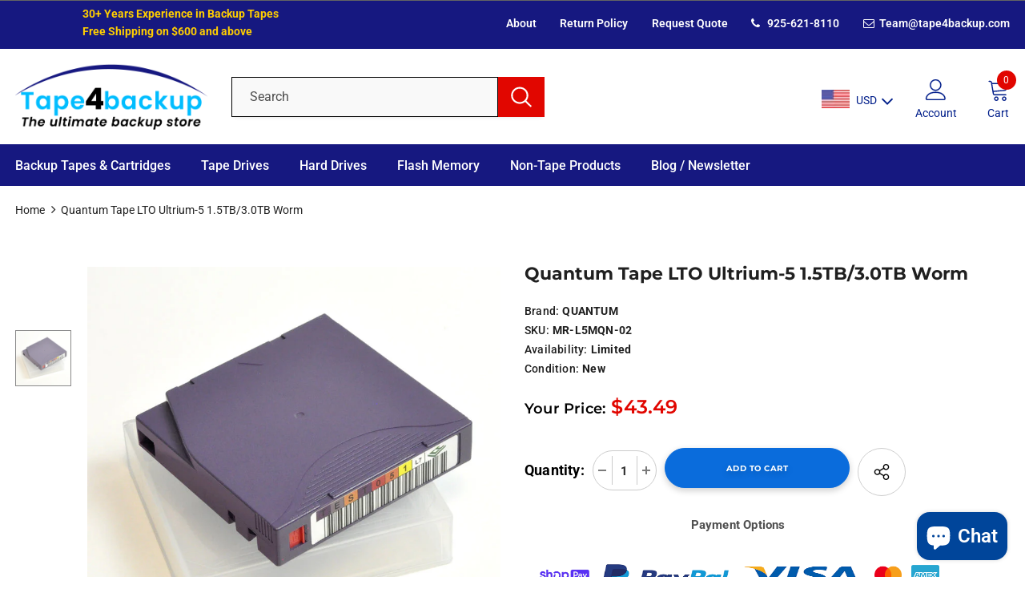

--- FILE ---
content_type: text/html; charset=utf-8
request_url: https://www.tape4backup.com/products/quantum-tape-lto-ultrium-5-1-5tb-3-0tb-worm
body_size: 42840
content:
  <!doctype html>
<!--[if lt IE 7]><html class="no-js lt-ie9 lt-ie8 lt-ie7" lang="en"> <![endif]-->
<!--[if IE 7]><html class="no-js lt-ie9 lt-ie8" lang="en"> <![endif]-->
<!--[if IE 8]><html class="no-js lt-ie9" lang="en"> <![endif]-->
<!--[if IE 9 ]><html class="ie9 no-js"> <![endif]-->
<!--[if (gt IE 9)|!(IE)]><!--> <html class="no-js"> <!--<![endif]-->
<head>
  <!-- Global site tag (gtag.js) - Google Analytics -->
<script async src="https://www.googletagmanager.com/gtag/js?id=G-G03CDTKY3P"></script>
<script>
  window.dataLayer = window.dataLayer || [];
  function gtag(){dataLayer.push(arguments);}
  gtag('js', new Date());

  gtag('config', 'G-G03CDTKY3P');
</script>
  
  <meta name="msvalidate.01" content="F683E49538C230D4616EF97985760097" />
  
  
  <meta name="google-site-verification" content="zRXmwqLkWytGyfeCVSe455MTOlFYzsZ7fGBBJB8nU3M" />
  
<script type="application/ld+json">{
      "@context":"http://schema.org",
      "@type":"ItemList",
      "itemListElement":[
        {
          "@type": "SiteNavigationElement",
          "position": 1,
          "name": "LTO Tapes",
          "description": "LTO Tapes in very competitive prices and free shipping.",
          "url":"https://www.tape4backup.com/pages/lto-tapes-all"
        },
        {
          "@type": "SiteNavigationElement",
          "position": 2,
          "name": "RDX Cartridges",
          "description": "Long Lasting, rugged, and safe data backup and storage facility.",
          "url":"https://www.tape4backup.com/pages/rdx-cartridges"
        },
        {
          "@type": "SiteNavigationElement",
          "position": 3,
          "name": "External HDD",
          "description": "Get External HDDs, simple solution to your data storage need.",
          "url":"https://www.tape4backup.com/collections/external-hdd"
        },
        {
          "@type": "SiteNavigationElement",
          "position": 4,
          "name": "SSD",
          "description": "Super-Fast and Compact, SSDs are the remarkable innovation in data storage.",
          "url":"https://www.tape4backup.com/collections/solid-state-ssd"
        },
        {
          "@type": "SiteNavigationElement",
          "position": 5,
          "name": "Data Recovery",
          "description": "Recover your lost data using one of the plans offered. ",
          "url":"https://www.tape4backup.com/collections/data-recovery"
        },
        {
          "@type": "SiteNavigationElement",
          "position": 6,
          "name": "About Us",
          "description": "Learn more about Tape4Backup, one stop shop for buying archival backup storage devices.",
          "url":"https://www.tape4backup.com/pages/about-us"
        }
      ]
    }
</script>


  <!-- Basic page needs ================================================== -->
  <meta charset="utf-8">
  <meta http-equiv="X-UA-Compatible" content="IE=edge,chrome=1">
	
  <!-- Title and description ================================================== -->
  <title>
  Quantum Tape LTO Ultrium-5 1.5TB/3.0TB Worm &ndash; Tape4Backup (K&amp;F Associates LLC)
  </title>

  
  <meta name="description" content="Quantum Tape, LTO, Ultrium-5, 1.5TB/3.0TB, Worm">
  

  <!-- Product meta ================================================== -->
  


  <meta property="og:type" content="product">
  <meta property="og:title" content="Quantum Tape LTO Ultrium-5 1.5TB/3.0TB Worm">
  
  <meta property="og:image" content="http://www.tape4backup.com/cdn/shop/products/LTO-generic_279f7c70-83bf-4778-9aa4-f4fa29035a5c_grande.jpg?v=1680893885">
  <meta property="og:image:secure_url" content="https://www.tape4backup.com/cdn/shop/products/LTO-generic_279f7c70-83bf-4778-9aa4-f4fa29035a5c_grande.jpg?v=1680893885">
  
  <meta property="og:price:amount" content="43.49">
  <meta property="og:price:currency" content="USD">


  <meta property="og:description" content="Quantum Tape, LTO, Ultrium-5, 1.5TB/3.0TB, Worm">


  <meta property="og:url" content="https://www.tape4backup.com/products/quantum-tape-lto-ultrium-5-1-5tb-3-0tb-worm">
  <meta property="og:site_name" content="Tape4Backup (K&amp;F Associates LLC)">
  <!-- /snippets/twitter-card.liquid -->





  <meta name="twitter:card" content="product">
  <meta name="twitter:title" content="Quantum Tape LTO Ultrium-5 1.5TB/3.0TB Worm">
  <meta name="twitter:description" content="Quantum Tape, LTO, Ultrium-5, 1.5TB/3.0TB, Worm">
  <meta name="twitter:image" content="https://www.tape4backup.com/cdn/shop/products/LTO-generic_279f7c70-83bf-4778-9aa4-f4fa29035a5c_medium.jpg?v=1680893885">
  <meta name="twitter:image:width" content="240">
  <meta name="twitter:image:height" content="240">
  <meta name="twitter:label1" content="Price">
  <meta name="twitter:data1" content="$43.49 USD">
  
  <meta name="twitter:label2" content="Brand">
  <meta name="twitter:data2" content="QUANTUM">
  



  <!-- Helpers ================================================== -->
  <link rel="canonical" href="https://www.tape4backup.com/products/quantum-tape-lto-ultrium-5-1-5tb-3-0tb-worm">
  <link canonical-shop-url="https://www.tape4backup.com/">
  <meta name="viewport" content="width=device-width,initial-scale=1">
  <link rel="preload" href="//www.tape4backup.com/cdn/shop/t/49/assets/vendor.min.css?v=165367215043409683411754333465" as="style">
  <!-- <link rel="preload" href="//www.tape4backup.com/cdn/shop/t/49/assets/theme-styles.css?v=134340676134876962681754333465" as="style">
  <link rel="preload" href="//www.tape4backup.com/cdn/shop/t/49/assets/theme-styles-responsive.css?v=17908729286690334101754333465" as="style"> -->
  <link rel="preload" href="//www.tape4backup.com/cdn/shop/t/49/assets/theme.min.css?v=160855240450243973731754333465" as="style">
  <link rel="preload" href="//www.tape4backup.com/cdn/shop/t/49/assets/theme-settings.css?v=52516602350321520841754333465" as="style">
  <link rel="preload" href="//www.tape4backup.com/cdn/shop/t/49/assets/header-05.css?v=24831908534956197621754333465" as="style">
  <link rel="preload" href="//www.tape4backup.com/cdn/shop/t/49/assets/header-06.css?v=134284591297665525531754333465" as="style">
  <link rel="preload" href="//www.tape4backup.com/cdn/shop/t/49/assets/header-07.css?v=179497373394023130801754333465" as="style">
  <link rel="preload" href="//www.tape4backup.com/cdn/shop/t/49/assets/header-08.css?v=154678268115961867461754337509" as="style">
  <link rel="preload" href="//www.tape4backup.com/cdn/shop/t/49/assets/footer-06.css?v=44150507389243462391754333465" as="style">
  <link rel="preload" href="//www.tape4backup.com/cdn/shop/t/49/assets/footer-07.css?v=98128527296320222641754333465" as="style">
  <link rel="preload" href="//www.tape4backup.com/cdn/shop/t/49/assets/footer-08.css?v=17161311055609253561754333465" as="style">
  <link rel="preload" href="//www.tape4backup.com/cdn/shop/t/49/assets/footer-09.css?v=4110782551599274981754333465" as="style">
  <link rel="preload" href="//www.tape4backup.com/cdn/shop/t/49/assets/product-skin.css?v=37861069842939842331754333465" as="style">
  <link rel="preload" href="//www.tape4backup.com/cdn/shop/t/49/assets/layout_style_1170.css?v=102698772525458869781754333465" as="style">
  <link rel="preload" href="//www.tape4backup.com/cdn/shop/t/49/assets/layout_style_fullwidth.css?v=125795139638133435471754333465" as="style">
  <link rel="preload" href="//www.tape4backup.com/cdn/shop/t/49/assets/layout_style_flower.css?v=61093865390679614511754333465" as="style">
  <link rel="preload" href="//www.tape4backup.com/cdn/shop/t/49/assets/layout_style_suppermarket.css?v=111419175127086310601754333465" as="style">

  <!-- Favicon -->
  
  <link rel="shortcut icon" href="//www.tape4backup.com/cdn/shop/files/Favicon_32x32.png?v=1628484435" type="image/png">
  
  
  <!-- Styles -->
  <style>
    

        
        
        
        

        @font-face { font-display: swap;
  font-family: Roboto;
  font-weight: 400;
  font-style: normal;
  src: url("//www.tape4backup.com/cdn/fonts/roboto/roboto_n4.2019d890f07b1852f56ce63ba45b2db45d852cba.woff2") format("woff2"),
       url("//www.tape4backup.com/cdn/fonts/roboto/roboto_n4.238690e0007583582327135619c5f7971652fa9d.woff") format("woff");
}

        @font-face { font-display: swap;
  font-family: Roboto;
  font-weight: 500;
  font-style: normal;
  src: url("//www.tape4backup.com/cdn/fonts/roboto/roboto_n5.250d51708d76acbac296b0e21ede8f81de4e37aa.woff2") format("woff2"),
       url("//www.tape4backup.com/cdn/fonts/roboto/roboto_n5.535e8c56f4cbbdea416167af50ab0ff1360a3949.woff") format("woff");
}

        @font-face { font-display: swap;
  font-family: Roboto;
  font-weight: 600;
  font-style: normal;
  src: url("//www.tape4backup.com/cdn/fonts/roboto/roboto_n6.3d305d5382545b48404c304160aadee38c90ef9d.woff2") format("woff2"),
       url("//www.tape4backup.com/cdn/fonts/roboto/roboto_n6.bb37be020157f87e181e5489d5e9137ad60c47a2.woff") format("woff");
}

        @font-face { font-display: swap;
  font-family: Roboto;
  font-weight: 700;
  font-style: normal;
  src: url("//www.tape4backup.com/cdn/fonts/roboto/roboto_n7.f38007a10afbbde8976c4056bfe890710d51dec2.woff2") format("woff2"),
       url("//www.tape4backup.com/cdn/fonts/roboto/roboto_n7.94bfdd3e80c7be00e128703d245c207769d763f9.woff") format("woff");
}


		    

        
            
            
            
            
            
            @font-face { font-display: swap;
  font-family: Montserrat;
  font-weight: 400;
  font-style: normal;
  src: url("//www.tape4backup.com/cdn/fonts/montserrat/montserrat_n4.81949fa0ac9fd2021e16436151e8eaa539321637.woff2") format("woff2"),
       url("//www.tape4backup.com/cdn/fonts/montserrat/montserrat_n4.a6c632ca7b62da89c3594789ba828388aac693fe.woff") format("woff");
}

            @font-face { font-display: swap;
  font-family: Montserrat;
  font-weight: 500;
  font-style: normal;
  src: url("//www.tape4backup.com/cdn/fonts/montserrat/montserrat_n5.07ef3781d9c78c8b93c98419da7ad4fbeebb6635.woff2") format("woff2"),
       url("//www.tape4backup.com/cdn/fonts/montserrat/montserrat_n5.adf9b4bd8b0e4f55a0b203cdd84512667e0d5e4d.woff") format("woff");
}

            @font-face { font-display: swap;
  font-family: Montserrat;
  font-weight: 600;
  font-style: normal;
  src: url("//www.tape4backup.com/cdn/fonts/montserrat/montserrat_n6.1326b3e84230700ef15b3a29fb520639977513e0.woff2") format("woff2"),
       url("//www.tape4backup.com/cdn/fonts/montserrat/montserrat_n6.652f051080eb14192330daceed8cd53dfdc5ead9.woff") format("woff");
}

            @font-face { font-display: swap;
  font-family: Montserrat;
  font-weight: 700;
  font-style: normal;
  src: url("//www.tape4backup.com/cdn/fonts/montserrat/montserrat_n7.3c434e22befd5c18a6b4afadb1e3d77c128c7939.woff2") format("woff2"),
       url("//www.tape4backup.com/cdn/fonts/montserrat/montserrat_n7.5d9fa6e2cae713c8fb539a9876489d86207fe957.woff") format("woff");
}


			      
        
    
    :root {
      --font_size: 14px;
      --font_size_minus1: 13px;
      --font_size_minus2: 12px;
      --font_size_minus3: 11px;
      --font_size_minus4: 10px;
      --font_size_plus1: 15px;
      --font_size_plus2: 16px;
      --font_size_plus3: 17px;
      --font_size_plus4: 18px;
      --font_size_plus5: 19px;
      --font_size_plus6: 20px;
      --font_size_plus7: 21px;
      --font_size_plus8: 22px;
      --font_size_plus9: 23px;
      --font_size_plus10: 24px;
      --font_size_plus11: 25px;
      --font_size_plus12: 26px;
      --font_size_plus13: 27px;
      --font_size_plus14: 28px;
      --font_size_plus16: 30px;
      --font_size_plus18: 32px;
      --font_size_plus21: 35px;
      --font_size_plus22: 36px;
      --font_size_plus23: 37px;
      --font_size_plus24: 38px;
      --font_size_plus33: 47px;

	  --fonts_name: Roboto,sans-serif;
	  --fonts_name_2: Montserrat,sans-serif;

      /* Color */
      --body_bg: #ffffff;
      --body_color: #505050;
      --link_color: #0a6cdc;
      --link_color_hover: #232323;

      /* Breadcrumb */
      --breadcrumb_color : #202020;
      --breadcrumb_text_transform : capitalize;

      /* Header and Title */
      --page_title_font_size: 20px;
      --page_title_font_size_minus4: 16px;
      --page_title_font_size_plus5: 25px;
      --page_title_color: #202020;
      --page_title_text_align : left;

      /* Product  */
      --product_text_transform : none;
      --product_name_text_align : left;
      --color_title_pr: #202020;
      --color_title_pr_hover: #202020;
      --color_vendor : #202020;
      --sale_text : #e10600;
      --bg_sale : #ffd8d7;
      --custom_label_text : #fd9427;
      --custom_label_bg : #feedbd;
      --bundle_label_text : #43b200;
      --bundle_label_bg : #d7ffd2;
      --new_label_text : #0a6cdc;
      --new_label_bg : #d2e7ff;
      --new_label_border : #d2e7ff;
      --sold_out_text : #505050;
      --bg_sold_out : #e7e7e7;
      --color_price: #202020;
      --color_price_sale: #e10600;
      --color_compare_price: #505050;
      --color_compare_product: #ffffff;
      
        --color_quick_view: #202020;
        --bg_quick_view: #ffffff;
      
      --color_wishlist: #0e0e0e;
      --bg_wishlist: #f5f5f5;
      --bg_wishlist_active: #ffe5e5;


      /* Button 1 */
      --background_1: #0a6cdc;
      --color_1 : #ffffff;
      --border_1 : #0a6cdc;

      /* Button 2 */
      --background_2: #ffffff;
      --color_2 : #202020;
      --border_2 : #505050;

      /* Button 3 */
      --background_3: #202020;
      --color_3 : #ffffff;
      --border_3 : #202020;

      /* Button Add To Cart */
      --color_add_to_cart : #fff;
      --border_add_to_cart : #000;
      --background_add_to_cart : #000;

      --color_add_to_cart_hover : #000;
      --border_add_to_cart_hover : #000;
      --background_add_to_cart_hover : #fff;
      

      /* Border Color */
      --border_widget_title : #e0e0e0;
      --border_color_1 : #ebebeb;
      --border_color_2: #e7e7e7;
      --border_page_title: #eaeaea;
      --border_input: #cbcbcb;
      --border_checkbox: #d0d0d0;
      --border_dropdown: #dadada;
      --border_bt_sidebar : #f6f6f6;
      --color_ipt: #3c3c3c;
      --color_icon_drop: #6b6b6b;

      
      --color_slick_arrow: #323232;
      --color_border_slick_arrow: #323232;
      --color_bg_slick_arrow: #ffffff;
      

      /*color Mobile*/

      --color_menu_mb: #232323;
      --color_menu_level3: #000000;

      /* Mixin ================= */
      
          --padding_btn: 8px 15px 6px;
          --padding_btn_bundle: 10px 15px 8px 15px;
          --padding_btn_qv_add_to_cart: 12px 15px 10px;
          --font_size_btn: 15px;
          --letter_spacing_btn: .05em;
      

      
      
          --color-price-box: var(--color_compare_price);
      

      --color_review: #fac325;
      --color_review_empty: #cccccc;

      --border-product-image: #e6e6e6;

      
      --border-radius-17: 0;
      --border-radius-50: 0;
      
    }
</style>
  <link href="//www.tape4backup.com/cdn/shop/t/49/assets/vendor.min.css?v=165367215043409683411754333465" rel="stylesheet" type="text/css" media="all" />
<link href="//www.tape4backup.com/cdn/shop/t/49/assets/theme-styles.css?v=134340676134876962681754333465" rel="stylesheet" type="text/css" media="all" />
<link href="//www.tape4backup.com/cdn/shop/t/49/assets/theme-styles-responsive.css?v=17908729286690334101754333465" rel="stylesheet" type="text/css" media="all" />
<!-- <link href="//www.tape4backup.com/cdn/shop/t/49/assets/theme.min.css?v=160855240450243973731754333465" rel="stylesheet" type="text/css" media="all" /> -->
<link href="//www.tape4backup.com/cdn/shop/t/49/assets/theme-settings.css?v=52516602350321520841754333465" rel="stylesheet" type="text/css" media="all" />











	<link href="//www.tape4backup.com/cdn/shop/t/49/assets/header-08.css?v=154678268115961867461754337509" rel="stylesheet" type="text/css" media="all" />









	<link href="//www.tape4backup.com/cdn/shop/t/49/assets/footer-09.css?v=4110782551599274981754333465" rel="stylesheet" type="text/css" media="all" />





	<link href="//www.tape4backup.com/cdn/shop/t/49/assets/product-supermarket.css?v=138480479113143179641756357814" rel="stylesheet" type="text/css" media="all" />





	<link href="//www.tape4backup.com/cdn/shop/t/49/assets/category-supermarket.css?v=180200389232492379461754335487" rel="stylesheet" type="text/css" media="all" />









  
   <!-- Scripts -->
  <script src="//www.tape4backup.com/cdn/shop/t/49/assets/jquery.min.js?v=56888366816115934351754333465" type="text/javascript"></script>
<script src="//www.tape4backup.com/cdn/shop/t/49/assets/jquery-cookie.min.js?v=72365755745404048181754333465" type="text/javascript"></script>
<script src="//www.tape4backup.com/cdn/shop/t/49/assets/lazysizes.min.js?v=84414966064882348651754333465" type="text/javascript"></script>

<script>
  	window.lazySizesConfig = window.lazySizesConfig || {};
    lazySizesConfig.loadMode = 1;
    window.lazySizesConfig.init = false;
    lazySizes.init();
  
    window.ajax_cart = "normal";
    window.money_format = "${{amount}}";//"${{amount}} USD";
    window.shop_currency = "USD";
    window.show_multiple_currencies = true;
    window.use_color_swatch = true;
    window.color_swatch_style = "normal";
    window.enable_sidebar_multiple_choice = true;
    window.file_url = "//www.tape4backup.com/cdn/shop/files/?v=15561";
    window.asset_url = "";
    window.router = "";
    window.swatch_recently = "color, couleur";
    window.label_sale = "label_sale";
    window.layout_style = "layout_style_1";
    window.product_style = "supermarket";
    window.category_style = "supermarket";
    window.layout_body = "full";
    
    window.inventory_text = {
        in_stock: "In stock",
        many_in_stock: "Many in stock",
        out_of_stock: "Out of stock",
        add_to_cart: "Add to cart",
        add_all_to_cart: "Add all to Cart",
        sold_out: "Sold Out",
        select_options : "Select options",
        unavailable: "Sold Out",
        view_all_collection: "View All",
        no_more_product: "No more product",
        show_options: "Show Variants",
        hide_options: "Hide Variants",
        adding : "Adding",
        thank_you : "Thank You",
        add_more : "Add More",
        cart_feedback : "Added",
        add_wishlist : "Add to Wish List",
        remove_wishlist : "Remove Wish List",
        add_wishlist_1 : "Add to wishlist",
        remove_wishlist_1 : "Remove wishlist",
        previous: "Prev",
        next: "Next",
      	pre_order : "Pre Order",
        hotStock: "Hurry up! only [inventory] left",
        view_more: "View All",
        view_less : "View Less",
        show_more: "Show More",
        show_less : "Show Less",
        days : "Days",
        hours : "Hours",
        mins : "Mins",
        secs : "Secs",

        customlabel: "Custom Label",
        newlabel: "New",
        salelabel: "Sale",
        soldoutlabel: "Sold Out",
        bundlelabel: "Bundle",

        message_compare : "You must select at least two products to compare!",
        message_iscart : "is added to your shopping cart.",

        add_compare : "Add to compare",
        remove_compare : "Remove compare",
        remove: "Remove",
        warning_quantity: "Maximum quantity",
    };
    window.multi_lang = false;
    window.infinity_scroll_feature = true;
    window.newsletter_popup = false;
    window.hidden_newsletter = true;
    window.option_ptoduct1 = "size";
    window.option_ptoduct2 = "color";
    window.option_ptoduct3 = "option 3"

    /* Free Shipping Message */
    window.free_shipping_color1 = "#f44336";  
    window.free_shipping_color2 = "#ff9800";
    window.free_shipping_color3 = "#69c69c";
    window.free_shipping_price = 800;
    window.free_shipping_text = {
        free_shipping_message_1: "You qualify for free shipping!",
        free_shipping_message_2:"Only",
        free_shipping_message_3: "away from",
        free_shipping_message_4: "free shipping",
        free_shipping_1: "Free",
        free_shipping_2: "TBD",
    }
// NEW
  
</script>

  <!-- Header hook for plugins ================================ -->
   
 <script>window.performance && window.performance.mark && window.performance.mark('shopify.content_for_header.start');</script><meta id="shopify-digital-wallet" name="shopify-digital-wallet" content="/56406507691/digital_wallets/dialog">
<meta name="shopify-checkout-api-token" content="e1297bced2e0750afb5422b98ead0aab">
<meta id="in-context-paypal-metadata" data-shop-id="56406507691" data-venmo-supported="false" data-environment="production" data-locale="en_US" data-paypal-v4="true" data-currency="USD">
<link rel="alternate" hreflang="x-default" href="https://www.tape4backup.com/products/quantum-tape-lto-ultrium-5-1-5tb-3-0tb-worm">
<link rel="alternate" hreflang="en" href="https://www.tape4backup.com/products/quantum-tape-lto-ultrium-5-1-5tb-3-0tb-worm">
<link rel="alternate" hreflang="en-CA" href="https://www.tape4backup.com/en-ca/products/quantum-tape-lto-ultrium-5-1-5tb-3-0tb-worm">
<link rel="alternate" type="application/json+oembed" href="https://www.tape4backup.com/products/quantum-tape-lto-ultrium-5-1-5tb-3-0tb-worm.oembed">
<script async="async" src="/checkouts/internal/preloads.js?locale=en-US"></script>
<link rel="preconnect" href="https://shop.app" crossorigin="anonymous">
<script async="async" src="https://shop.app/checkouts/internal/preloads.js?locale=en-US&shop_id=56406507691" crossorigin="anonymous"></script>
<script id="shopify-features" type="application/json">{"accessToken":"e1297bced2e0750afb5422b98ead0aab","betas":["rich-media-storefront-analytics"],"domain":"www.tape4backup.com","predictiveSearch":true,"shopId":56406507691,"locale":"en"}</script>
<script>var Shopify = Shopify || {};
Shopify.shop = "tape4backup.myshopify.com";
Shopify.locale = "en";
Shopify.currency = {"active":"USD","rate":"1.0"};
Shopify.country = "US";
Shopify.theme = {"name":"Session3TaskCompleted","id":149627076840,"schema_name":"Ella","schema_version":"4.5.0","theme_store_id":null,"role":"main"};
Shopify.theme.handle = "null";
Shopify.theme.style = {"id":null,"handle":null};
Shopify.cdnHost = "www.tape4backup.com/cdn";
Shopify.routes = Shopify.routes || {};
Shopify.routes.root = "/";</script>
<script type="module">!function(o){(o.Shopify=o.Shopify||{}).modules=!0}(window);</script>
<script>!function(o){function n(){var o=[];function n(){o.push(Array.prototype.slice.apply(arguments))}return n.q=o,n}var t=o.Shopify=o.Shopify||{};t.loadFeatures=n(),t.autoloadFeatures=n()}(window);</script>
<script>
  window.ShopifyPay = window.ShopifyPay || {};
  window.ShopifyPay.apiHost = "shop.app\/pay";
  window.ShopifyPay.redirectState = null;
</script>
<script id="shop-js-analytics" type="application/json">{"pageType":"product"}</script>
<script defer="defer" async type="module" src="//www.tape4backup.com/cdn/shopifycloud/shop-js/modules/v2/client.init-shop-cart-sync_BdyHc3Nr.en.esm.js"></script>
<script defer="defer" async type="module" src="//www.tape4backup.com/cdn/shopifycloud/shop-js/modules/v2/chunk.common_Daul8nwZ.esm.js"></script>
<script type="module">
  await import("//www.tape4backup.com/cdn/shopifycloud/shop-js/modules/v2/client.init-shop-cart-sync_BdyHc3Nr.en.esm.js");
await import("//www.tape4backup.com/cdn/shopifycloud/shop-js/modules/v2/chunk.common_Daul8nwZ.esm.js");

  window.Shopify.SignInWithShop?.initShopCartSync?.({"fedCMEnabled":true,"windoidEnabled":true});

</script>
<script>
  window.Shopify = window.Shopify || {};
  if (!window.Shopify.featureAssets) window.Shopify.featureAssets = {};
  window.Shopify.featureAssets['shop-js'] = {"shop-cart-sync":["modules/v2/client.shop-cart-sync_QYOiDySF.en.esm.js","modules/v2/chunk.common_Daul8nwZ.esm.js"],"init-fed-cm":["modules/v2/client.init-fed-cm_DchLp9rc.en.esm.js","modules/v2/chunk.common_Daul8nwZ.esm.js"],"shop-button":["modules/v2/client.shop-button_OV7bAJc5.en.esm.js","modules/v2/chunk.common_Daul8nwZ.esm.js"],"init-windoid":["modules/v2/client.init-windoid_DwxFKQ8e.en.esm.js","modules/v2/chunk.common_Daul8nwZ.esm.js"],"shop-cash-offers":["modules/v2/client.shop-cash-offers_DWtL6Bq3.en.esm.js","modules/v2/chunk.common_Daul8nwZ.esm.js","modules/v2/chunk.modal_CQq8HTM6.esm.js"],"shop-toast-manager":["modules/v2/client.shop-toast-manager_CX9r1SjA.en.esm.js","modules/v2/chunk.common_Daul8nwZ.esm.js"],"init-shop-email-lookup-coordinator":["modules/v2/client.init-shop-email-lookup-coordinator_UhKnw74l.en.esm.js","modules/v2/chunk.common_Daul8nwZ.esm.js"],"pay-button":["modules/v2/client.pay-button_DzxNnLDY.en.esm.js","modules/v2/chunk.common_Daul8nwZ.esm.js"],"avatar":["modules/v2/client.avatar_BTnouDA3.en.esm.js"],"init-shop-cart-sync":["modules/v2/client.init-shop-cart-sync_BdyHc3Nr.en.esm.js","modules/v2/chunk.common_Daul8nwZ.esm.js"],"shop-login-button":["modules/v2/client.shop-login-button_D8B466_1.en.esm.js","modules/v2/chunk.common_Daul8nwZ.esm.js","modules/v2/chunk.modal_CQq8HTM6.esm.js"],"init-customer-accounts-sign-up":["modules/v2/client.init-customer-accounts-sign-up_C8fpPm4i.en.esm.js","modules/v2/client.shop-login-button_D8B466_1.en.esm.js","modules/v2/chunk.common_Daul8nwZ.esm.js","modules/v2/chunk.modal_CQq8HTM6.esm.js"],"init-shop-for-new-customer-accounts":["modules/v2/client.init-shop-for-new-customer-accounts_CVTO0Ztu.en.esm.js","modules/v2/client.shop-login-button_D8B466_1.en.esm.js","modules/v2/chunk.common_Daul8nwZ.esm.js","modules/v2/chunk.modal_CQq8HTM6.esm.js"],"init-customer-accounts":["modules/v2/client.init-customer-accounts_dRgKMfrE.en.esm.js","modules/v2/client.shop-login-button_D8B466_1.en.esm.js","modules/v2/chunk.common_Daul8nwZ.esm.js","modules/v2/chunk.modal_CQq8HTM6.esm.js"],"shop-follow-button":["modules/v2/client.shop-follow-button_CkZpjEct.en.esm.js","modules/v2/chunk.common_Daul8nwZ.esm.js","modules/v2/chunk.modal_CQq8HTM6.esm.js"],"lead-capture":["modules/v2/client.lead-capture_BntHBhfp.en.esm.js","modules/v2/chunk.common_Daul8nwZ.esm.js","modules/v2/chunk.modal_CQq8HTM6.esm.js"],"checkout-modal":["modules/v2/client.checkout-modal_CfxcYbTm.en.esm.js","modules/v2/chunk.common_Daul8nwZ.esm.js","modules/v2/chunk.modal_CQq8HTM6.esm.js"],"shop-login":["modules/v2/client.shop-login_Da4GZ2H6.en.esm.js","modules/v2/chunk.common_Daul8nwZ.esm.js","modules/v2/chunk.modal_CQq8HTM6.esm.js"],"payment-terms":["modules/v2/client.payment-terms_MV4M3zvL.en.esm.js","modules/v2/chunk.common_Daul8nwZ.esm.js","modules/v2/chunk.modal_CQq8HTM6.esm.js"]};
</script>
<script>(function() {
  var isLoaded = false;
  function asyncLoad() {
    if (isLoaded) return;
    isLoaded = true;
    var urls = ["https:\/\/d18eg7dreypte5.cloudfront.net\/browse-abandonment\/smsbump_timer.js?shop=tape4backup.myshopify.com"];
    for (var i = 0; i < urls.length; i++) {
      var s = document.createElement('script');
      s.type = 'text/javascript';
      s.async = true;
      s.src = urls[i];
      var x = document.getElementsByTagName('script')[0];
      x.parentNode.insertBefore(s, x);
    }
  };
  if(window.attachEvent) {
    window.attachEvent('onload', asyncLoad);
  } else {
    window.addEventListener('load', asyncLoad, false);
  }
})();</script>
<script id="__st">var __st={"a":56406507691,"offset":-28800,"reqid":"0de7283c-244d-4f24-8d92-d5fbb411d6d7-1769022422","pageurl":"www.tape4backup.com\/products\/quantum-tape-lto-ultrium-5-1-5tb-3-0tb-worm","u":"a2a0101cb8b8","p":"product","rtyp":"product","rid":8186984693992};</script>
<script>window.ShopifyPaypalV4VisibilityTracking = true;</script>
<script id="captcha-bootstrap">!function(){'use strict';const t='contact',e='account',n='new_comment',o=[[t,t],['blogs',n],['comments',n],[t,'customer']],c=[[e,'customer_login'],[e,'guest_login'],[e,'recover_customer_password'],[e,'create_customer']],r=t=>t.map((([t,e])=>`form[action*='/${t}']:not([data-nocaptcha='true']) input[name='form_type'][value='${e}']`)).join(','),a=t=>()=>t?[...document.querySelectorAll(t)].map((t=>t.form)):[];function s(){const t=[...o],e=r(t);return a(e)}const i='password',u='form_key',d=['recaptcha-v3-token','g-recaptcha-response','h-captcha-response',i],f=()=>{try{return window.sessionStorage}catch{return}},m='__shopify_v',_=t=>t.elements[u];function p(t,e,n=!1){try{const o=window.sessionStorage,c=JSON.parse(o.getItem(e)),{data:r}=function(t){const{data:e,action:n}=t;return t[m]||n?{data:e,action:n}:{data:t,action:n}}(c);for(const[e,n]of Object.entries(r))t.elements[e]&&(t.elements[e].value=n);n&&o.removeItem(e)}catch(o){console.error('form repopulation failed',{error:o})}}const l='form_type',E='cptcha';function T(t){t.dataset[E]=!0}const w=window,h=w.document,L='Shopify',v='ce_forms',y='captcha';let A=!1;((t,e)=>{const n=(g='f06e6c50-85a8-45c8-87d0-21a2b65856fe',I='https://cdn.shopify.com/shopifycloud/storefront-forms-hcaptcha/ce_storefront_forms_captcha_hcaptcha.v1.5.2.iife.js',D={infoText:'Protected by hCaptcha',privacyText:'Privacy',termsText:'Terms'},(t,e,n)=>{const o=w[L][v],c=o.bindForm;if(c)return c(t,g,e,D).then(n);var r;o.q.push([[t,g,e,D],n]),r=I,A||(h.body.append(Object.assign(h.createElement('script'),{id:'captcha-provider',async:!0,src:r})),A=!0)});var g,I,D;w[L]=w[L]||{},w[L][v]=w[L][v]||{},w[L][v].q=[],w[L][y]=w[L][y]||{},w[L][y].protect=function(t,e){n(t,void 0,e),T(t)},Object.freeze(w[L][y]),function(t,e,n,w,h,L){const[v,y,A,g]=function(t,e,n){const i=e?o:[],u=t?c:[],d=[...i,...u],f=r(d),m=r(i),_=r(d.filter((([t,e])=>n.includes(e))));return[a(f),a(m),a(_),s()]}(w,h,L),I=t=>{const e=t.target;return e instanceof HTMLFormElement?e:e&&e.form},D=t=>v().includes(t);t.addEventListener('submit',(t=>{const e=I(t);if(!e)return;const n=D(e)&&!e.dataset.hcaptchaBound&&!e.dataset.recaptchaBound,o=_(e),c=g().includes(e)&&(!o||!o.value);(n||c)&&t.preventDefault(),c&&!n&&(function(t){try{if(!f())return;!function(t){const e=f();if(!e)return;const n=_(t);if(!n)return;const o=n.value;o&&e.removeItem(o)}(t);const e=Array.from(Array(32),(()=>Math.random().toString(36)[2])).join('');!function(t,e){_(t)||t.append(Object.assign(document.createElement('input'),{type:'hidden',name:u})),t.elements[u].value=e}(t,e),function(t,e){const n=f();if(!n)return;const o=[...t.querySelectorAll(`input[type='${i}']`)].map((({name:t})=>t)),c=[...d,...o],r={};for(const[a,s]of new FormData(t).entries())c.includes(a)||(r[a]=s);n.setItem(e,JSON.stringify({[m]:1,action:t.action,data:r}))}(t,e)}catch(e){console.error('failed to persist form',e)}}(e),e.submit())}));const S=(t,e)=>{t&&!t.dataset[E]&&(n(t,e.some((e=>e===t))),T(t))};for(const o of['focusin','change'])t.addEventListener(o,(t=>{const e=I(t);D(e)&&S(e,y())}));const B=e.get('form_key'),M=e.get(l),P=B&&M;t.addEventListener('DOMContentLoaded',(()=>{const t=y();if(P)for(const e of t)e.elements[l].value===M&&p(e,B);[...new Set([...A(),...v().filter((t=>'true'===t.dataset.shopifyCaptcha))])].forEach((e=>S(e,t)))}))}(h,new URLSearchParams(w.location.search),n,t,e,['guest_login'])})(!0,!0)}();</script>
<script integrity="sha256-4kQ18oKyAcykRKYeNunJcIwy7WH5gtpwJnB7kiuLZ1E=" data-source-attribution="shopify.loadfeatures" defer="defer" src="//www.tape4backup.com/cdn/shopifycloud/storefront/assets/storefront/load_feature-a0a9edcb.js" crossorigin="anonymous"></script>
<script crossorigin="anonymous" defer="defer" src="//www.tape4backup.com/cdn/shopifycloud/storefront/assets/shopify_pay/storefront-65b4c6d7.js?v=20250812"></script>
<script data-source-attribution="shopify.dynamic_checkout.dynamic.init">var Shopify=Shopify||{};Shopify.PaymentButton=Shopify.PaymentButton||{isStorefrontPortableWallets:!0,init:function(){window.Shopify.PaymentButton.init=function(){};var t=document.createElement("script");t.src="https://www.tape4backup.com/cdn/shopifycloud/portable-wallets/latest/portable-wallets.en.js",t.type="module",document.head.appendChild(t)}};
</script>
<script data-source-attribution="shopify.dynamic_checkout.buyer_consent">
  function portableWalletsHideBuyerConsent(e){var t=document.getElementById("shopify-buyer-consent"),n=document.getElementById("shopify-subscription-policy-button");t&&n&&(t.classList.add("hidden"),t.setAttribute("aria-hidden","true"),n.removeEventListener("click",e))}function portableWalletsShowBuyerConsent(e){var t=document.getElementById("shopify-buyer-consent"),n=document.getElementById("shopify-subscription-policy-button");t&&n&&(t.classList.remove("hidden"),t.removeAttribute("aria-hidden"),n.addEventListener("click",e))}window.Shopify?.PaymentButton&&(window.Shopify.PaymentButton.hideBuyerConsent=portableWalletsHideBuyerConsent,window.Shopify.PaymentButton.showBuyerConsent=portableWalletsShowBuyerConsent);
</script>
<script data-source-attribution="shopify.dynamic_checkout.cart.bootstrap">document.addEventListener("DOMContentLoaded",(function(){function t(){return document.querySelector("shopify-accelerated-checkout-cart, shopify-accelerated-checkout")}if(t())Shopify.PaymentButton.init();else{new MutationObserver((function(e,n){t()&&(Shopify.PaymentButton.init(),n.disconnect())})).observe(document.body,{childList:!0,subtree:!0})}}));
</script>
<script id='scb4127' type='text/javascript' async='' src='https://www.tape4backup.com/cdn/shopifycloud/privacy-banner/storefront-banner.js'></script><link id="shopify-accelerated-checkout-styles" rel="stylesheet" media="screen" href="https://www.tape4backup.com/cdn/shopifycloud/portable-wallets/latest/accelerated-checkout-backwards-compat.css" crossorigin="anonymous">
<style id="shopify-accelerated-checkout-cart">
        #shopify-buyer-consent {
  margin-top: 1em;
  display: inline-block;
  width: 100%;
}

#shopify-buyer-consent.hidden {
  display: none;
}

#shopify-subscription-policy-button {
  background: none;
  border: none;
  padding: 0;
  text-decoration: underline;
  font-size: inherit;
  cursor: pointer;
}

#shopify-subscription-policy-button::before {
  box-shadow: none;
}

      </style>

<script>window.performance && window.performance.mark && window.performance.mark('shopify.content_for_header.end');</script> 

  <!--[if lt IE 9]>
  <script src="//html5shiv.googlecode.com/svn/trunk/html5.js" type="text/javascript"></script>
  <![endif]-->

  
  
  

  <script>

    Shopify.productOptionsMap = {};
    Shopify.quickViewOptionsMap = {};

    Shopify.updateOptionsInSelector = function(selectorIndex, wrapperSlt) {
        Shopify.optionsMap = wrapperSlt === '.product' ? Shopify.productOptionsMap : Shopify.quickViewOptionsMap;

        switch (selectorIndex) {
            case 0:
                var key = 'root';
                var selector = $(wrapperSlt + ' .single-option-selector:eq(0)');
                break;
            case 1:
                var key = $(wrapperSlt + ' .single-option-selector:eq(0)').val();
                var selector = $(wrapperSlt + ' .single-option-selector:eq(1)');
                break;
            case 2:
                var key = $(wrapperSlt + ' .single-option-selector:eq(0)').val();
                key += ' / ' + $(wrapperSlt + ' .single-option-selector:eq(1)').val();
                var selector = $(wrapperSlt + ' .single-option-selector:eq(2)');
        }

        var initialValue = selector.val();
        selector.empty();

        var availableOptions = Shopify.optionsMap[key];

        if (availableOptions && availableOptions.length) {
            for (var i = 0; i < availableOptions.length; i++) {
                var option = availableOptions[i].replace('-sold-out','');
                var newOption = $('<option></option>').val(option).html(option);

                selector.append(newOption);
            }

            $(wrapperSlt + ' .swatch[data-option-index="' + selectorIndex + '"] .swatch-element').each(function() {
                // debugger;
                if ($.inArray($(this).attr('data-value'), availableOptions) !== -1) {
                    $(this).addClass('available').removeClass('soldout').find(':radio').prop('disabled',false).prop('checked',true);
                }
                else {
                    if ($.inArray($(this).attr('data-value') + '-sold-out', availableOptions) !== -1) {
                        $(this).addClass('available').addClass('soldout').find(':radio').prop('disabled',false).prop('checked',true);
                    } else {
                        $(this).removeClass('available').addClass('soldout').find(':radio').prop('disabled',true).prop('checked',false);
                    }
                    
                }
            });

            if ($.inArray(initialValue, availableOptions) !== -1) {
                selector.val(initialValue);
            }

            selector.trigger('change');
        };
    };

    Shopify.linkOptionSelectors = function(product, wrapperSlt, check) {
        // Building our mapping object.
        Shopify.optionsMap = wrapperSlt === '.product' ? Shopify.productOptionsMap : Shopify.quickViewOptionsMap;
        var arr_1= [],
            arr_2= [],
            arr_3= [];

        Shopify.optionsMap['root'] == [];
        for (var i = 0; i < product.variants.length; i++) {
            var variant = product.variants[i];
            if (variant) {
                var key1 = variant.option1;
                var key2 = variant.option1 + ' / ' + variant.option2;
                Shopify.optionsMap[key1] = [];
                Shopify.optionsMap[key2] = [];
            }
        }
        for (var i = 0; i < product.variants.length; i++) {
            var variant = product.variants[i];
            if (variant) {
                if (window.use_color_swatch) {
                    if (variant.available) {
                        // Gathering values for the 1st drop-down.
                        Shopify.optionsMap['root'] = Shopify.optionsMap['root'] || [];

                        // if ($.inArray(variant.option1 + '-sold-out', Shopify.optionsMap['root']) !== -1) {
                        //     Shopify.optionsMap['root'].pop();
                        // } 

                        arr_1.push(variant.option1);
                        arr_1 = $.unique(arr_1);

                        Shopify.optionsMap['root'].push(variant.option1);

                        Shopify.optionsMap['root'] = Shopify.uniq(Shopify.optionsMap['root']);

                        // Gathering values for the 2nd drop-down.
                        if (product.options.length > 1) {
                        var key = variant.option1;
                            Shopify.optionsMap[key] = Shopify.optionsMap[key] || [];
                            // if ($.inArray(variant.option2 + '-sold-out', Shopify.optionsMap[key]) !== -1) {
                            //     Shopify.optionsMap[key].pop();
                            // } 
                            Shopify.optionsMap[key].push(variant.option2);
                            if ($.inArray(variant.option2, arr_2) === -1) {
                                arr_2.push(variant.option2);
                                arr_2 = $.unique(arr_2);
                            }
                            Shopify.optionsMap[key] = Shopify.uniq(Shopify.optionsMap[key]);
                        }

                        // Gathering values for the 3rd drop-down.
                        if (product.options.length === 3) {
                            var key = variant.option1 + ' / ' + variant.option2;
                            Shopify.optionsMap[key] = Shopify.optionsMap[key] || [];
                            Shopify.optionsMap[key].push(variant.option3);

                            if ($.inArray(variant.option3, arr_3) === -1) {
                                arr_3.push(variant.option3);
                                arr_3 = $.unique(arr_3);
                            }
                            
                            Shopify.optionsMap[key] = Shopify.uniq(Shopify.optionsMap[key]);
                        }
                    } else {
                        // Gathering values for the 1st drop-down.
                        Shopify.optionsMap['root'] = Shopify.optionsMap['root'] || [];
                        if ($.inArray(variant.option1, arr_1) === -1) {
                            Shopify.optionsMap['root'].push(variant.option1 + '-sold-out');
                        }
                        
                        Shopify.optionsMap['root'] = Shopify.uniq(Shopify.optionsMap['root']);

                        // Gathering values for the 2nd drop-down.
                        if (product.options.length > 1) {
                            var key = variant.option1;
                            Shopify.optionsMap[key] = Shopify.optionsMap[key] || [];
                            // Shopify.optionsMap[key].push(variant.option2);

                            // if ($.inArray(variant.option2, arr_2) === -1) {
                                Shopify.optionsMap[key].push(variant.option2 + '-sold-out');
                            // }
                            
                            Shopify.optionsMap[key] = Shopify.uniq(Shopify.optionsMap[key]);
                        }

                        // Gathering values for the 3rd drop-down.
                        if (product.options.length === 3) {
                            var key = variant.option1 + ' / ' + variant.option2;
                            Shopify.optionsMap[key] = Shopify.optionsMap[key] || [];
//                             if ($.inArray(variant.option3, arr_3) === -1) {
                                Shopify.optionsMap[key].push(variant.option3 + '-sold-out');
//                             }
                            Shopify.optionsMap[key] = Shopify.uniq(Shopify.optionsMap[key]);
                        }

                    }
                } else {
                    // Gathering values for the 1st drop-down.
                    if (check) {
                        if (variant.available) {
                            Shopify.optionsMap['root'] = Shopify.optionsMap['root'] || [];
                            Shopify.optionsMap['root'].push(variant.option1);
                            Shopify.optionsMap['root'] = Shopify.uniq(Shopify.optionsMap['root']);

                            // Gathering values for the 2nd drop-down.
                            if (product.options.length > 1) {
                            var key = variant.option1;
                                Shopify.optionsMap[key] = Shopify.optionsMap[key] || [];
                                Shopify.optionsMap[key].push(variant.option2);
                                Shopify.optionsMap[key] = Shopify.uniq(Shopify.optionsMap[key]);
                            }

                            // Gathering values for the 3rd drop-down.
                            if (product.options.length === 3) {
                                var key = variant.option1 + ' / ' + variant.option2;
                                Shopify.optionsMap[key] = Shopify.optionsMap[key] || [];
                                Shopify.optionsMap[key].push(variant.option3);
                                Shopify.optionsMap[key] = Shopify.uniq(Shopify.optionsMap[key]);
                            }
                        }
                    } else {
                        Shopify.optionsMap['root'] = Shopify.optionsMap['root'] || [];

                        Shopify.optionsMap['root'].push(variant.option1);
                        Shopify.optionsMap['root'] = Shopify.uniq(Shopify.optionsMap['root']);

                        // Gathering values for the 2nd drop-down.
                        if (product.options.length > 1) {
                        var key = variant.option1;
                            Shopify.optionsMap[key] = Shopify.optionsMap[key] || [];
                            Shopify.optionsMap[key].push(variant.option2);
                            Shopify.optionsMap[key] = Shopify.uniq(Shopify.optionsMap[key]);
                        }

                        // Gathering values for the 3rd drop-down.
                        if (product.options.length === 3) {
                            var key = variant.option1 + ' / ' + variant.option2;
                            Shopify.optionsMap[key] = Shopify.optionsMap[key] || [];
                            Shopify.optionsMap[key].push(variant.option3);
                            Shopify.optionsMap[key] = Shopify.uniq(Shopify.optionsMap[key]);
                        }
                    }
                    
                }
            }
        };

        // Update options right away.
        Shopify.updateOptionsInSelector(0, wrapperSlt);

        if (product.options.length > 1) Shopify.updateOptionsInSelector(1, wrapperSlt);
        if (product.options.length === 3) Shopify.updateOptionsInSelector(2, wrapperSlt);

        // When there is an update in the first dropdown.
        $(wrapperSlt + " .single-option-selector:eq(0)").change(function() {
            Shopify.updateOptionsInSelector(1, wrapperSlt);
            if (product.options.length === 3) Shopify.updateOptionsInSelector(2, wrapperSlt);
            return true;
        });

        // When there is an update in the second dropdown.
        $(wrapperSlt + " .single-option-selector:eq(1)").change(function() {
            if (product.options.length === 3) Shopify.updateOptionsInSelector(2, wrapperSlt);
            return true;
        });
    };
</script>
  
  <script nomodule src="https://unpkg.com/@google/model-viewer/dist/model-viewer-legacy.js"></script>
  

  

  
  <meta name="google-site-verification" content="3i8u3rzEC8OQPnVtHuhQ_i2zmeO9PFGP1vfF7MNmIcg" />
  

<script>
    
    
    
    
    var gsf_conversion_data = {page_type : 'product', event : 'view_item', data : {product_data : [{variant_id : 44419283812584, product_id : 8186984693992, name : "Quantum Tape LTO Ultrium-5 1.5TB/3.0TB Worm", price : "43.49", currency : "USD", sku : "MR-L5MQN-02", brand : "QUANTUM", variant : "Default Title", category : "New"}], total_price : "43.49", shop_currency : "USD"}};
    
</script>

<meta name="google-site-verification" content="3i8u3rzEC8OQPnVtHuhQ_i2zmeO9PFGP1vfF7MNmIcg" />

                           

<script src="https://code.jquery.com/jquery-3.7.1.js" integrity="sha256-eKhayi8LEQwp4NKxN+CfCh+3qOVUtJn3QNZ0TciWLP4=" crossorigin="anonymous"></script>
                        
                        <!--DOOFINDER-SHOPIFY-->  <!--/DOOFINDER-SHOPIFY--><!-- BEGIN app block: shopify://apps/c-hub-customer-accounts/blocks/app-embed/0fb3ba0b-4c65-4919-a85a-48bc2d368e9c --><script>(function () { try { localStorage.removeItem('chInitPageLoad'); } catch (error) {}})();</script><!-- END app block --><script src="https://cdn.shopify.com/extensions/e8878072-2f6b-4e89-8082-94b04320908d/inbox-1254/assets/inbox-chat-loader.js" type="text/javascript" defer="defer"></script>
<link href="https://monorail-edge.shopifysvc.com" rel="dns-prefetch">
<script>(function(){if ("sendBeacon" in navigator && "performance" in window) {try {var session_token_from_headers = performance.getEntriesByType('navigation')[0].serverTiming.find(x => x.name == '_s').description;} catch {var session_token_from_headers = undefined;}var session_cookie_matches = document.cookie.match(/_shopify_s=([^;]*)/);var session_token_from_cookie = session_cookie_matches && session_cookie_matches.length === 2 ? session_cookie_matches[1] : "";var session_token = session_token_from_headers || session_token_from_cookie || "";function handle_abandonment_event(e) {var entries = performance.getEntries().filter(function(entry) {return /monorail-edge.shopifysvc.com/.test(entry.name);});if (!window.abandonment_tracked && entries.length === 0) {window.abandonment_tracked = true;var currentMs = Date.now();var navigation_start = performance.timing.navigationStart;var payload = {shop_id: 56406507691,url: window.location.href,navigation_start,duration: currentMs - navigation_start,session_token,page_type: "product"};window.navigator.sendBeacon("https://monorail-edge.shopifysvc.com/v1/produce", JSON.stringify({schema_id: "online_store_buyer_site_abandonment/1.1",payload: payload,metadata: {event_created_at_ms: currentMs,event_sent_at_ms: currentMs}}));}}window.addEventListener('pagehide', handle_abandonment_event);}}());</script>
<script id="web-pixels-manager-setup">(function e(e,d,r,n,o){if(void 0===o&&(o={}),!Boolean(null===(a=null===(i=window.Shopify)||void 0===i?void 0:i.analytics)||void 0===a?void 0:a.replayQueue)){var i,a;window.Shopify=window.Shopify||{};var t=window.Shopify;t.analytics=t.analytics||{};var s=t.analytics;s.replayQueue=[],s.publish=function(e,d,r){return s.replayQueue.push([e,d,r]),!0};try{self.performance.mark("wpm:start")}catch(e){}var l=function(){var e={modern:/Edge?\/(1{2}[4-9]|1[2-9]\d|[2-9]\d{2}|\d{4,})\.\d+(\.\d+|)|Firefox\/(1{2}[4-9]|1[2-9]\d|[2-9]\d{2}|\d{4,})\.\d+(\.\d+|)|Chrom(ium|e)\/(9{2}|\d{3,})\.\d+(\.\d+|)|(Maci|X1{2}).+ Version\/(15\.\d+|(1[6-9]|[2-9]\d|\d{3,})\.\d+)([,.]\d+|)( \(\w+\)|)( Mobile\/\w+|) Safari\/|Chrome.+OPR\/(9{2}|\d{3,})\.\d+\.\d+|(CPU[ +]OS|iPhone[ +]OS|CPU[ +]iPhone|CPU IPhone OS|CPU iPad OS)[ +]+(15[._]\d+|(1[6-9]|[2-9]\d|\d{3,})[._]\d+)([._]\d+|)|Android:?[ /-](13[3-9]|1[4-9]\d|[2-9]\d{2}|\d{4,})(\.\d+|)(\.\d+|)|Android.+Firefox\/(13[5-9]|1[4-9]\d|[2-9]\d{2}|\d{4,})\.\d+(\.\d+|)|Android.+Chrom(ium|e)\/(13[3-9]|1[4-9]\d|[2-9]\d{2}|\d{4,})\.\d+(\.\d+|)|SamsungBrowser\/([2-9]\d|\d{3,})\.\d+/,legacy:/Edge?\/(1[6-9]|[2-9]\d|\d{3,})\.\d+(\.\d+|)|Firefox\/(5[4-9]|[6-9]\d|\d{3,})\.\d+(\.\d+|)|Chrom(ium|e)\/(5[1-9]|[6-9]\d|\d{3,})\.\d+(\.\d+|)([\d.]+$|.*Safari\/(?![\d.]+ Edge\/[\d.]+$))|(Maci|X1{2}).+ Version\/(10\.\d+|(1[1-9]|[2-9]\d|\d{3,})\.\d+)([,.]\d+|)( \(\w+\)|)( Mobile\/\w+|) Safari\/|Chrome.+OPR\/(3[89]|[4-9]\d|\d{3,})\.\d+\.\d+|(CPU[ +]OS|iPhone[ +]OS|CPU[ +]iPhone|CPU IPhone OS|CPU iPad OS)[ +]+(10[._]\d+|(1[1-9]|[2-9]\d|\d{3,})[._]\d+)([._]\d+|)|Android:?[ /-](13[3-9]|1[4-9]\d|[2-9]\d{2}|\d{4,})(\.\d+|)(\.\d+|)|Mobile Safari.+OPR\/([89]\d|\d{3,})\.\d+\.\d+|Android.+Firefox\/(13[5-9]|1[4-9]\d|[2-9]\d{2}|\d{4,})\.\d+(\.\d+|)|Android.+Chrom(ium|e)\/(13[3-9]|1[4-9]\d|[2-9]\d{2}|\d{4,})\.\d+(\.\d+|)|Android.+(UC? ?Browser|UCWEB|U3)[ /]?(15\.([5-9]|\d{2,})|(1[6-9]|[2-9]\d|\d{3,})\.\d+)\.\d+|SamsungBrowser\/(5\.\d+|([6-9]|\d{2,})\.\d+)|Android.+MQ{2}Browser\/(14(\.(9|\d{2,})|)|(1[5-9]|[2-9]\d|\d{3,})(\.\d+|))(\.\d+|)|K[Aa][Ii]OS\/(3\.\d+|([4-9]|\d{2,})\.\d+)(\.\d+|)/},d=e.modern,r=e.legacy,n=navigator.userAgent;return n.match(d)?"modern":n.match(r)?"legacy":"unknown"}(),u="modern"===l?"modern":"legacy",c=(null!=n?n:{modern:"",legacy:""})[u],f=function(e){return[e.baseUrl,"/wpm","/b",e.hashVersion,"modern"===e.buildTarget?"m":"l",".js"].join("")}({baseUrl:d,hashVersion:r,buildTarget:u}),m=function(e){var d=e.version,r=e.bundleTarget,n=e.surface,o=e.pageUrl,i=e.monorailEndpoint;return{emit:function(e){var a=e.status,t=e.errorMsg,s=(new Date).getTime(),l=JSON.stringify({metadata:{event_sent_at_ms:s},events:[{schema_id:"web_pixels_manager_load/3.1",payload:{version:d,bundle_target:r,page_url:o,status:a,surface:n,error_msg:t},metadata:{event_created_at_ms:s}}]});if(!i)return console&&console.warn&&console.warn("[Web Pixels Manager] No Monorail endpoint provided, skipping logging."),!1;try{return self.navigator.sendBeacon.bind(self.navigator)(i,l)}catch(e){}var u=new XMLHttpRequest;try{return u.open("POST",i,!0),u.setRequestHeader("Content-Type","text/plain"),u.send(l),!0}catch(e){return console&&console.warn&&console.warn("[Web Pixels Manager] Got an unhandled error while logging to Monorail."),!1}}}}({version:r,bundleTarget:l,surface:e.surface,pageUrl:self.location.href,monorailEndpoint:e.monorailEndpoint});try{o.browserTarget=l,function(e){var d=e.src,r=e.async,n=void 0===r||r,o=e.onload,i=e.onerror,a=e.sri,t=e.scriptDataAttributes,s=void 0===t?{}:t,l=document.createElement("script"),u=document.querySelector("head"),c=document.querySelector("body");if(l.async=n,l.src=d,a&&(l.integrity=a,l.crossOrigin="anonymous"),s)for(var f in s)if(Object.prototype.hasOwnProperty.call(s,f))try{l.dataset[f]=s[f]}catch(e){}if(o&&l.addEventListener("load",o),i&&l.addEventListener("error",i),u)u.appendChild(l);else{if(!c)throw new Error("Did not find a head or body element to append the script");c.appendChild(l)}}({src:f,async:!0,onload:function(){if(!function(){var e,d;return Boolean(null===(d=null===(e=window.Shopify)||void 0===e?void 0:e.analytics)||void 0===d?void 0:d.initialized)}()){var d=window.webPixelsManager.init(e)||void 0;if(d){var r=window.Shopify.analytics;r.replayQueue.forEach((function(e){var r=e[0],n=e[1],o=e[2];d.publishCustomEvent(r,n,o)})),r.replayQueue=[],r.publish=d.publishCustomEvent,r.visitor=d.visitor,r.initialized=!0}}},onerror:function(){return m.emit({status:"failed",errorMsg:"".concat(f," has failed to load")})},sri:function(e){var d=/^sha384-[A-Za-z0-9+/=]+$/;return"string"==typeof e&&d.test(e)}(c)?c:"",scriptDataAttributes:o}),m.emit({status:"loading"})}catch(e){m.emit({status:"failed",errorMsg:(null==e?void 0:e.message)||"Unknown error"})}}})({shopId: 56406507691,storefrontBaseUrl: "https://www.tape4backup.com",extensionsBaseUrl: "https://extensions.shopifycdn.com/cdn/shopifycloud/web-pixels-manager",monorailEndpoint: "https://monorail-edge.shopifysvc.com/unstable/produce_batch",surface: "storefront-renderer",enabledBetaFlags: ["2dca8a86"],webPixelsConfigList: [{"id":"611680488","configuration":"{\"store\":\"tape4backup.myshopify.com\"}","eventPayloadVersion":"v1","runtimeContext":"STRICT","scriptVersion":"8450b52b59e80bfb2255f1e069ee1acd","type":"APP","apiClientId":740217,"privacyPurposes":["ANALYTICS","MARKETING","SALE_OF_DATA"],"dataSharingAdjustments":{"protectedCustomerApprovalScopes":["read_customer_address","read_customer_email","read_customer_name","read_customer_personal_data","read_customer_phone"]}},{"id":"512426216","configuration":"{\"pixelCode\":\"CSMHU03C77UAMB3VIOK0\"}","eventPayloadVersion":"v1","runtimeContext":"STRICT","scriptVersion":"22e92c2ad45662f435e4801458fb78cc","type":"APP","apiClientId":4383523,"privacyPurposes":["ANALYTICS","MARKETING","SALE_OF_DATA"],"dataSharingAdjustments":{"protectedCustomerApprovalScopes":["read_customer_address","read_customer_email","read_customer_name","read_customer_personal_data","read_customer_phone"]}},{"id":"71368936","eventPayloadVersion":"v1","runtimeContext":"LAX","scriptVersion":"1","type":"CUSTOM","privacyPurposes":["ANALYTICS"],"name":"Google Analytics tag (migrated)"},{"id":"shopify-app-pixel","configuration":"{}","eventPayloadVersion":"v1","runtimeContext":"STRICT","scriptVersion":"0450","apiClientId":"shopify-pixel","type":"APP","privacyPurposes":["ANALYTICS","MARKETING"]},{"id":"shopify-custom-pixel","eventPayloadVersion":"v1","runtimeContext":"LAX","scriptVersion":"0450","apiClientId":"shopify-pixel","type":"CUSTOM","privacyPurposes":["ANALYTICS","MARKETING"]}],isMerchantRequest: false,initData: {"shop":{"name":"Tape4Backup (K\u0026F Associates LLC)","paymentSettings":{"currencyCode":"USD"},"myshopifyDomain":"tape4backup.myshopify.com","countryCode":"US","storefrontUrl":"https:\/\/www.tape4backup.com"},"customer":null,"cart":null,"checkout":null,"productVariants":[{"price":{"amount":43.49,"currencyCode":"USD"},"product":{"title":"Quantum Tape LTO Ultrium-5 1.5TB\/3.0TB Worm","vendor":"QUANTUM","id":"8186984693992","untranslatedTitle":"Quantum Tape LTO Ultrium-5 1.5TB\/3.0TB Worm","url":"\/products\/quantum-tape-lto-ultrium-5-1-5tb-3-0tb-worm","type":"New"},"id":"44419283812584","image":{"src":"\/\/www.tape4backup.com\/cdn\/shop\/products\/LTO-generic_279f7c70-83bf-4778-9aa4-f4fa29035a5c.jpg?v=1680893885"},"sku":"MR-L5MQN-02","title":"Default Title","untranslatedTitle":"Default Title"}],"purchasingCompany":null},},"https://www.tape4backup.com/cdn","fcfee988w5aeb613cpc8e4bc33m6693e112",{"modern":"","legacy":""},{"shopId":"56406507691","storefrontBaseUrl":"https:\/\/www.tape4backup.com","extensionBaseUrl":"https:\/\/extensions.shopifycdn.com\/cdn\/shopifycloud\/web-pixels-manager","surface":"storefront-renderer","enabledBetaFlags":"[\"2dca8a86\"]","isMerchantRequest":"false","hashVersion":"fcfee988w5aeb613cpc8e4bc33m6693e112","publish":"custom","events":"[[\"page_viewed\",{}],[\"product_viewed\",{\"productVariant\":{\"price\":{\"amount\":43.49,\"currencyCode\":\"USD\"},\"product\":{\"title\":\"Quantum Tape LTO Ultrium-5 1.5TB\/3.0TB Worm\",\"vendor\":\"QUANTUM\",\"id\":\"8186984693992\",\"untranslatedTitle\":\"Quantum Tape LTO Ultrium-5 1.5TB\/3.0TB Worm\",\"url\":\"\/products\/quantum-tape-lto-ultrium-5-1-5tb-3-0tb-worm\",\"type\":\"New\"},\"id\":\"44419283812584\",\"image\":{\"src\":\"\/\/www.tape4backup.com\/cdn\/shop\/products\/LTO-generic_279f7c70-83bf-4778-9aa4-f4fa29035a5c.jpg?v=1680893885\"},\"sku\":\"MR-L5MQN-02\",\"title\":\"Default Title\",\"untranslatedTitle\":\"Default Title\"}}]]"});</script><script>
  window.ShopifyAnalytics = window.ShopifyAnalytics || {};
  window.ShopifyAnalytics.meta = window.ShopifyAnalytics.meta || {};
  window.ShopifyAnalytics.meta.currency = 'USD';
  var meta = {"product":{"id":8186984693992,"gid":"gid:\/\/shopify\/Product\/8186984693992","vendor":"QUANTUM","type":"New","handle":"quantum-tape-lto-ultrium-5-1-5tb-3-0tb-worm","variants":[{"id":44419283812584,"price":4349,"name":"Quantum Tape LTO Ultrium-5 1.5TB\/3.0TB Worm","public_title":null,"sku":"MR-L5MQN-02"}],"remote":false},"page":{"pageType":"product","resourceType":"product","resourceId":8186984693992,"requestId":"0de7283c-244d-4f24-8d92-d5fbb411d6d7-1769022422"}};
  for (var attr in meta) {
    window.ShopifyAnalytics.meta[attr] = meta[attr];
  }
</script>
<script class="analytics">
  (function () {
    var customDocumentWrite = function(content) {
      var jquery = null;

      if (window.jQuery) {
        jquery = window.jQuery;
      } else if (window.Checkout && window.Checkout.$) {
        jquery = window.Checkout.$;
      }

      if (jquery) {
        jquery('body').append(content);
      }
    };

    var hasLoggedConversion = function(token) {
      if (token) {
        return document.cookie.indexOf('loggedConversion=' + token) !== -1;
      }
      return false;
    }

    var setCookieIfConversion = function(token) {
      if (token) {
        var twoMonthsFromNow = new Date(Date.now());
        twoMonthsFromNow.setMonth(twoMonthsFromNow.getMonth() + 2);

        document.cookie = 'loggedConversion=' + token + '; expires=' + twoMonthsFromNow;
      }
    }

    var trekkie = window.ShopifyAnalytics.lib = window.trekkie = window.trekkie || [];
    if (trekkie.integrations) {
      return;
    }
    trekkie.methods = [
      'identify',
      'page',
      'ready',
      'track',
      'trackForm',
      'trackLink'
    ];
    trekkie.factory = function(method) {
      return function() {
        var args = Array.prototype.slice.call(arguments);
        args.unshift(method);
        trekkie.push(args);
        return trekkie;
      };
    };
    for (var i = 0; i < trekkie.methods.length; i++) {
      var key = trekkie.methods[i];
      trekkie[key] = trekkie.factory(key);
    }
    trekkie.load = function(config) {
      trekkie.config = config || {};
      trekkie.config.initialDocumentCookie = document.cookie;
      var first = document.getElementsByTagName('script')[0];
      var script = document.createElement('script');
      script.type = 'text/javascript';
      script.onerror = function(e) {
        var scriptFallback = document.createElement('script');
        scriptFallback.type = 'text/javascript';
        scriptFallback.onerror = function(error) {
                var Monorail = {
      produce: function produce(monorailDomain, schemaId, payload) {
        var currentMs = new Date().getTime();
        var event = {
          schema_id: schemaId,
          payload: payload,
          metadata: {
            event_created_at_ms: currentMs,
            event_sent_at_ms: currentMs
          }
        };
        return Monorail.sendRequest("https://" + monorailDomain + "/v1/produce", JSON.stringify(event));
      },
      sendRequest: function sendRequest(endpointUrl, payload) {
        // Try the sendBeacon API
        if (window && window.navigator && typeof window.navigator.sendBeacon === 'function' && typeof window.Blob === 'function' && !Monorail.isIos12()) {
          var blobData = new window.Blob([payload], {
            type: 'text/plain'
          });

          if (window.navigator.sendBeacon(endpointUrl, blobData)) {
            return true;
          } // sendBeacon was not successful

        } // XHR beacon

        var xhr = new XMLHttpRequest();

        try {
          xhr.open('POST', endpointUrl);
          xhr.setRequestHeader('Content-Type', 'text/plain');
          xhr.send(payload);
        } catch (e) {
          console.log(e);
        }

        return false;
      },
      isIos12: function isIos12() {
        return window.navigator.userAgent.lastIndexOf('iPhone; CPU iPhone OS 12_') !== -1 || window.navigator.userAgent.lastIndexOf('iPad; CPU OS 12_') !== -1;
      }
    };
    Monorail.produce('monorail-edge.shopifysvc.com',
      'trekkie_storefront_load_errors/1.1',
      {shop_id: 56406507691,
      theme_id: 149627076840,
      app_name: "storefront",
      context_url: window.location.href,
      source_url: "//www.tape4backup.com/cdn/s/trekkie.storefront.cd680fe47e6c39ca5d5df5f0a32d569bc48c0f27.min.js"});

        };
        scriptFallback.async = true;
        scriptFallback.src = '//www.tape4backup.com/cdn/s/trekkie.storefront.cd680fe47e6c39ca5d5df5f0a32d569bc48c0f27.min.js';
        first.parentNode.insertBefore(scriptFallback, first);
      };
      script.async = true;
      script.src = '//www.tape4backup.com/cdn/s/trekkie.storefront.cd680fe47e6c39ca5d5df5f0a32d569bc48c0f27.min.js';
      first.parentNode.insertBefore(script, first);
    };
    trekkie.load(
      {"Trekkie":{"appName":"storefront","development":false,"defaultAttributes":{"shopId":56406507691,"isMerchantRequest":null,"themeId":149627076840,"themeCityHash":"18069264700590692857","contentLanguage":"en","currency":"USD","eventMetadataId":"a8dc0e1d-6a78-4dfa-8f16-43f4cb85d32b"},"isServerSideCookieWritingEnabled":true,"monorailRegion":"shop_domain","enabledBetaFlags":["65f19447"]},"Session Attribution":{},"S2S":{"facebookCapiEnabled":false,"source":"trekkie-storefront-renderer","apiClientId":580111}}
    );

    var loaded = false;
    trekkie.ready(function() {
      if (loaded) return;
      loaded = true;

      window.ShopifyAnalytics.lib = window.trekkie;

      var originalDocumentWrite = document.write;
      document.write = customDocumentWrite;
      try { window.ShopifyAnalytics.merchantGoogleAnalytics.call(this); } catch(error) {};
      document.write = originalDocumentWrite;

      window.ShopifyAnalytics.lib.page(null,{"pageType":"product","resourceType":"product","resourceId":8186984693992,"requestId":"0de7283c-244d-4f24-8d92-d5fbb411d6d7-1769022422","shopifyEmitted":true});

      var match = window.location.pathname.match(/checkouts\/(.+)\/(thank_you|post_purchase)/)
      var token = match? match[1]: undefined;
      if (!hasLoggedConversion(token)) {
        setCookieIfConversion(token);
        window.ShopifyAnalytics.lib.track("Viewed Product",{"currency":"USD","variantId":44419283812584,"productId":8186984693992,"productGid":"gid:\/\/shopify\/Product\/8186984693992","name":"Quantum Tape LTO Ultrium-5 1.5TB\/3.0TB Worm","price":"43.49","sku":"MR-L5MQN-02","brand":"QUANTUM","variant":null,"category":"New","nonInteraction":true,"remote":false},undefined,undefined,{"shopifyEmitted":true});
      window.ShopifyAnalytics.lib.track("monorail:\/\/trekkie_storefront_viewed_product\/1.1",{"currency":"USD","variantId":44419283812584,"productId":8186984693992,"productGid":"gid:\/\/shopify\/Product\/8186984693992","name":"Quantum Tape LTO Ultrium-5 1.5TB\/3.0TB Worm","price":"43.49","sku":"MR-L5MQN-02","brand":"QUANTUM","variant":null,"category":"New","nonInteraction":true,"remote":false,"referer":"https:\/\/www.tape4backup.com\/products\/quantum-tape-lto-ultrium-5-1-5tb-3-0tb-worm"});
      }
    });


        var eventsListenerScript = document.createElement('script');
        eventsListenerScript.async = true;
        eventsListenerScript.src = "//www.tape4backup.com/cdn/shopifycloud/storefront/assets/shop_events_listener-3da45d37.js";
        document.getElementsByTagName('head')[0].appendChild(eventsListenerScript);

})();</script>
  <script>
  if (!window.ga || (window.ga && typeof window.ga !== 'function')) {
    window.ga = function ga() {
      (window.ga.q = window.ga.q || []).push(arguments);
      if (window.Shopify && window.Shopify.analytics && typeof window.Shopify.analytics.publish === 'function') {
        window.Shopify.analytics.publish("ga_stub_called", {}, {sendTo: "google_osp_migration"});
      }
      console.error("Shopify's Google Analytics stub called with:", Array.from(arguments), "\nSee https://help.shopify.com/manual/promoting-marketing/pixels/pixel-migration#google for more information.");
    };
    if (window.Shopify && window.Shopify.analytics && typeof window.Shopify.analytics.publish === 'function') {
      window.Shopify.analytics.publish("ga_stub_initialized", {}, {sendTo: "google_osp_migration"});
    }
  }
</script>
<script
  defer
  src="https://www.tape4backup.com/cdn/shopifycloud/perf-kit/shopify-perf-kit-3.0.4.min.js"
  data-application="storefront-renderer"
  data-shop-id="56406507691"
  data-render-region="gcp-us-central1"
  data-page-type="product"
  data-theme-instance-id="149627076840"
  data-theme-name="Ella"
  data-theme-version="4.5.0"
  data-monorail-region="shop_domain"
  data-resource-timing-sampling-rate="10"
  data-shs="true"
  data-shs-beacon="true"
  data-shs-export-with-fetch="true"
  data-shs-logs-sample-rate="1"
  data-shs-beacon-endpoint="https://www.tape4backup.com/api/collect"
></script>
</head>

    

    

<body data-url-lang="/cart" id="quantum-tape-lto-ultrium-5-1-5tb-3-0tb-worm" class=" body-full 
 template-product style_product_grid_4 layout_default
 before-you-leave-disableMobile product_layout_supermarket
">
  	
 <div id="shopify-section-home-custom-anouncement" class="shopify-section home-announcement-sections"><div class="home-custom-announcement" id="home-announcement-home-custom-anouncement">
  <div class="container-fluid">
    <div class="row">
      <div class="col-12">
        
      </div>
    </div>
  </div>
</div>

<style>
    

  .home-announcement {
    background-color: #696969
  }

  .announcement-bar span, .announcement-bar-wrapper--close svg {
    color: #051c42;
  }

  .announcement-bar .btn { 
    background-color: #f6b924;
    border: 1px solid #69563b;
    color: #051c42;
  }

  @media (max-width: 767px) {
      #home-announcement-home-custom-anouncement {
        margin-bottom: 0px;
      }
    }

    @media (min-width: 768px) and (max-width: 1199px) {
      #home-announcement-home-custom-anouncement {
        margin-bottom: 0px;
      }
    }
  
    @media (min-width: 1200px) {
      #home-announcement-home-custom-anouncement {
        margin-bottom: 0px;
      }
    }

</style>

</div>
    
<div class="wrapper-header wrapper_header_supermarket wrapper_header_08 header-lang-style2 ">
    <div id="shopify-section-header-08" class="shopify-section"><style>
    /*  Header Top  */
    
    
    
    /*  Search  */
    
    
    
    
    /*  Header Middel  */
    
    

    
    
    
    
    
    /*  Header Bottom  */
    
    
    
    
    /*  Cart  */
    
    
  
    

    .header-logo a.logo-title {
      color: #000000;
    }
    

       
    .header-top {
        
        background-color: ;
        
        color: ;
    }

    .header-top a {
        color: ;
    }
    
    .header-top .top-message p a:hover {
        border-bottom-color: ;
    }
    
    .header-top .close:hover {
        color: ;
    }

    .header-top .clock-item {
        border-color: ;
    }
    
    
    .cart-icon .cartCount {
        background-color: #e10600;
        color: #ffffff;
    }

    .enable_vertical_menu .is-sticky .cart-icon .cartCount,.enable_vertical_menu .header-mb-right .cart-icon .cartCount {
        background-color: #ffffff;
        color: #e10600;
    }

    
    .header-supermarket .search-form .search-bar {
        background-color: #f9f9f9;
        border: 0;
        border-radius: 4px !important;
    }

    .header-supermarket .search-form .input-group-field {
        color: #4e4e4e;
    }

    .header-supermarket .search-form .search-bar ::-webkit-input-placeholder {
        color: #4e4e4e;
    }

    .header-supermarket .search-form .search-bar ::-moz-placeholder {
        color: #4e4e4e;
    }

    .header-supermarket .search-form .search-bar :-ms-input-placeholder {
        color: #4e4e4e;
    }

    .header-supermarket .search-form .search-bar :-moz-placeholder {
        color: #4e4e4e;
    }
    
    
    .logo-img {
        display: block;
    }
    
    .logo-fixed .logo-img img,
    .header-mb .logo-img img,
    .header-mb .logo-title {
        width: 150px;
    }
    
    .header-pc .logo-img img {
        width: 250px;
    }   

    .header-bottom .header-panel-top {
        background-color: ;       
    }

    .header-bottom .lang-currency-groups .dropdown-label,
    .header-bottom .header-links a,
    .header-bottom .info-store .info-text,
    .header-bottom .info-store .info-text a {
        color: ;
    }

    .header-bottom .info-store .info-icon {
        color: ;
    }

    .header-bottom .free-shipping-text {
        color: #202020;
    }

    .header-bottom .free-shipping-text a {
        color: #001e8a;
    }
    .wrapper_header_08 .header-panel-bt .free-shipping-text {
      margin-right: 25px;
      position: relative;
      top: 4px;
      display: flex;
      align-items: center;
      justify-content: flex-start;
  }

    @media (max-width:767px) {
        .search-open .wrapper-header .header-search__form {
            background-color: #bbbbbb; 
        }
    }

    @media (min-width:1200px) {
.header-supermarket .search-form .icon-search {
    color: #ffff;
    background: #e10600;
}
.header-supermarket .search-form .input-group-field {
    border: 1px solid #e10600;
}
        .wrapper_header_supermarket .wrapper-header-bt {
            background-color: #f9f9f9;
        }

        .wrapper_header_supermarket .acc-links,
        .wrapper_header_supermarket .giftcards,
        .wrapper_header_supermarket .wishlist,
        .wrapper_header_supermarket .header-cart a,
        .wrapper_header_supermarket .text-top span {
            color: #001e8a;
        }

        .wrapper_header_supermarket .icon-user,
        .wrapper_header_supermarket .giftcards svg,
        .wrapper_header_supermarket .wishlist svg,
        .wrapper_header_supermarket .header-cart .cart-icon {
            color: #001e8a;
        }

        .wrapper_header_supermarket .header-cart .cartCount {
            background-color: #e10600;
            color: #ffffff;
        }
    }
</style>
<section class="anouncement">
  <div class="anouncement__content container">
    <div class="anouncement__text">
      
      	<p style="color:#ffce00"><marquee><strong>30+ Years Experience in Backup Tapes</strong><br>
<strong>Free Shipping on $600 and above</strong></marquee></p>
      
    </div>
    <div class="anouncement__menu">
      <ul>
        <li><a href="/pages/about-us">About</a></li>
        <li><a href="/pages/return-policy">Return Policy</a></li>
        <li><a href="/pages/quick-quote">Request Quote</a></li>
        <li><a href="tel:(+1)%9256%218110"> <span class="anouncement__email_img"><i class="fa fa-phone" aria-hidden="true"></i></span> 925-621-8110</a></li>
        <li><a href="mailto: Team@tape4backup.com"> <span class="anouncement__email_img"><i class="fa fa-envelope-o"></i></span> Team@tape4backup.com</a></li>
      </ul>
    </div>
  </div>
</section>
<header class="site-header header-supermarket" role="banner">
    <a href="#" class="icon-nav close-menu-mb" title="Menu Mobile Icon" data-menu-mb-toogle>
        <span class="icon-line"></span>
    </a>

    <div class="header-bottom" data-sticky-mb>
        <div class="wrapper-header-bt">
            <div class="container">
                <div class="header-mb header_mobile_2">          
    <div class="header-mb-left header-mb-items">
        <div class="hamburger-icon svg-mb">
            <a href="#" class="icon-nav" title="Menu Mobile Icon" data-menu-mb-toogle>
                <span class="icon-line"></span>
            </a>
        </div>

        

        
          <div class="header-logo">
            
            <a class="logo-img" href="/" title="Logo">
              <img data-src="//www.tape4backup.com/cdn/shop/files/Logo-New_143ad120-5415-469b-9d91-e659aff34e47.png?v=1630607640"
                   src="//www.tape4backup.com/cdn/shop/files/Logo-New_143ad120-5415-469b-9d91-e659aff34e47.png?v=1630607640"
                   alt="Tape4Backup (K&amp;F Associates LLC)" itemprop="logo" class="lazyautosizes lazyloade" data-sizes="auto">
            </a>
            
          </div>
        


    </div>

  <div class="header-mb-middle header-mb-items">
    
  </div>

  <div class="header-mb-right header-mb-items">
    
      
        <div class="search-mb svg-mb">
            <a href="#" title="Search Icon" class="icon-search" data-search-mobile-toggle>
                <svg data-icon="search" viewBox="0 0 512 512" width="100%" height="100%">
    <path d="M495,466.2L377.2,348.4c29.2-35.6,46.8-81.2,46.8-130.9C424,103.5,331.5,11,217.5,11C103.4,11,11,103.5,11,217.5   S103.4,424,217.5,424c49.7,0,95.2-17.5,130.8-46.7L466.1,495c8,8,20.9,8,28.9,0C503,487.1,503,474.1,495,466.2z M217.5,382.9   C126.2,382.9,52,308.7,52,217.5S126.2,52,217.5,52C308.7,52,383,126.3,383,217.5S308.7,382.9,217.5,382.9z"></path>
</svg>
            </a>

            <a href="javascript:void(0)" title="close" class="close close-search">
                <svg aria-hidden="true" data-prefix="fal" data-icon="times" role="img" xmlns="http://www.w3.org/2000/svg" viewBox="0 0 320 512" class="svg-inline--fa fa-times fa-w-10 fa-2x"><path fill="currentColor" d="M193.94 256L296.5 153.44l21.15-21.15c3.12-3.12 3.12-8.19 0-11.31l-22.63-22.63c-3.12-3.12-8.19-3.12-11.31 0L160 222.06 36.29 98.34c-3.12-3.12-8.19-3.12-11.31 0L2.34 120.97c-3.12 3.12-3.12 8.19 0 11.31L126.06 256 2.34 379.71c-3.12 3.12-3.12 8.19 0 11.31l22.63 22.63c3.12 3.12 8.19 3.12 11.31 0L160 289.94 262.56 392.5l21.15 21.15c3.12 3.12 8.19 3.12 11.31 0l22.63-22.63c3.12-3.12 3.12-8.19 0-11.31L193.94 256z" class=""></path></svg>
            </a>
        
            <div class="search-form" data-ajax-search>
    <div class="header-search">
        <div class="header-search__form">
            <a href="javascript:void(0)" title="close" class="close close-search">
                <svg aria-hidden="true" data-prefix="fal" data-icon="times" role="img" xmlns="http://www.w3.org/2000/svg" viewBox="0 0 320 512" class="svg-inline--fa fa-times fa-w-10 fa-2x"><path fill="currentColor" d="M193.94 256L296.5 153.44l21.15-21.15c3.12-3.12 3.12-8.19 0-11.31l-22.63-22.63c-3.12-3.12-8.19-3.12-11.31 0L160 222.06 36.29 98.34c-3.12-3.12-8.19-3.12-11.31 0L2.34 120.97c-3.12 3.12-3.12 8.19 0 11.31L126.06 256 2.34 379.71c-3.12 3.12-3.12 8.19 0 11.31l22.63 22.63c3.12 3.12 8.19 3.12 11.31 0L160 289.94 262.56 392.5l21.15 21.15c3.12 3.12 8.19 3.12 11.31 0l22.63-22.63c3.12-3.12 3.12-8.19 0-11.31L193.94 256z" class=""></path></svg>
            </a>
            <form action="/search" method="get" class="search-bar" role="search">
                <input type="hidden" name="type" value="product">
                    <input type="search" name="q" 
                     
                    placeholder="Search" 
                    class="input-group-field header-search__input" aria-label="Search Site" autocomplete="off">
                <button type="submit" class="btn icon-search">
                    <svg data-icon="search" viewBox="0 0 512 512" width="100%" height="100%">
    <path d="M495,466.2L377.2,348.4c29.2-35.6,46.8-81.2,46.8-130.9C424,103.5,331.5,11,217.5,11C103.4,11,11,103.5,11,217.5   S103.4,424,217.5,424c49.7,0,95.2-17.5,130.8-46.7L466.1,495c8,8,20.9,8,28.9,0C503,487.1,503,474.1,495,466.2z M217.5,382.9   C126.2,382.9,52,308.7,52,217.5S126.2,52,217.5,52C308.7,52,383,126.3,383,217.5S308.7,382.9,217.5,382.9z"></path>
</svg>
                </button>
                
            </form>       
        </div>

        <div class="quickSearchResultsWrap" style="display: none;">
            <div class="custom-scrollbar">
                <div class="container">
                    

                    
                    
                    <div class="header-search__results-wrapper"></div>          
                </div>
            </div>
        </div>
    </div>
  
     

    <script id="search-results-template" type="text/template7">
        
        {{#if is_loading}}
        <div class="header-search__results">
            <div class="header-search__spinner-container">
                <div class="loading-modal modal"><div></div><div></div><div></div><div></div></div>
            </div>
        </div>

        {{else}}

        {{#if is_show}}
        <div class="header-search__results header-block">
            
            {{#if has_results}}
            <div class="box-title">
                {{ title_heading }}
            </div>

            <div class="search__products">
                <div class="products-grid row">
                    {{#each results}}

                    <div class="grid-item col-6 col-sm-3">
                        <div class="inner product-item">
                            <div class="inner-top">
                                <div class="product-bottom">
                                    <a class="product-title" href="{{url}}">
                                        {{title}}
                                    </a>
                                </div>
                            </div>
                        </div>
                    </div>

                    {{/each}}
                </div>              
            </div>

            <div class="text-center">            
                <a href="{{results_url}}" class="text-results header-search__see-more" data-results-count="{{results_count}}">
                    {{results_label}} ({{results_count}})
                </a>
            </div>
            {{else}}

            <p class="header-search__no-results text-results">{{ results_label }}</p>
            {{/if}}
            
        </div>

        {{/if}}
        {{/if}}
    
    </script>
</div>
        </div>  
      
    

    
      
      <div class="acc-mb svg-mb">
        <a href="#" title="User Icon" class="icon-user" data-user-mobile-toggle>
          
            <svg xmlns="http://www.w3.org/2000/svg" xmlns:xlink="http://www.w3.org/1999/xlink" id="lnr-user" viewBox="0 0 1024 1024" width="100%" height="100%"><title>user</title><path class="path1" d="M486.4 563.2c-155.275 0-281.6-126.325-281.6-281.6s126.325-281.6 281.6-281.6 281.6 126.325 281.6 281.6-126.325 281.6-281.6 281.6zM486.4 51.2c-127.043 0-230.4 103.357-230.4 230.4s103.357 230.4 230.4 230.4c127.042 0 230.4-103.357 230.4-230.4s-103.358-230.4-230.4-230.4z"/><path class="path2" d="M896 1024h-819.2c-42.347 0-76.8-34.451-76.8-76.8 0-3.485 0.712-86.285 62.72-168.96 36.094-48.126 85.514-86.36 146.883-113.634 74.957-33.314 168.085-50.206 276.797-50.206 108.71 0 201.838 16.893 276.797 50.206 61.37 27.275 110.789 65.507 146.883 113.634 62.008 82.675 62.72 165.475 62.72 168.96 0 42.349-34.451 76.8-76.8 76.8zM486.4 665.6c-178.52 0-310.267 48.789-381 141.093-53.011 69.174-54.195 139.904-54.2 140.61 0 14.013 11.485 25.498 25.6 25.498h819.2c14.115 0 25.6-11.485 25.6-25.6-0.006-0.603-1.189-71.333-54.198-140.507-70.734-92.304-202.483-141.093-381.002-141.093z"/></svg>
          
        </a>
      </div>
      
    

    <div class="cart-icon svg-mb">
      <a href="#" title="Cart Icon" data-cart-toggle>
        
          
<svg viewBox="0 0 1024 1024" xmlns="http://www.w3.org/2000/svg">
    <path class="path1" d="M409.6 1024c-56.464 0-102.4-45.936-102.4-102.4s45.936-102.4 102.4-102.4S512 865.136 512 921.6 466.064 1024 409.6 1024zm0-153.6c-28.232 0-51.2 22.968-51.2 51.2s22.968 51.2 51.2 51.2 51.2-22.968 51.2-51.2-22.968-51.2-51.2-51.2z"></path>
    <path class="path2" d="M768 1024c-56.464 0-102.4-45.936-102.4-102.4S711.536 819.2 768 819.2s102.4 45.936 102.4 102.4S824.464 1024 768 1024zm0-153.6c-28.232 0-51.2 22.968-51.2 51.2s22.968 51.2 51.2 51.2 51.2-22.968 51.2-51.2-22.968-51.2-51.2-51.2z"></path>
    <path class="path3" d="M898.021 228.688C885.162 213.507 865.763 204.8 844.8 204.8H217.954l-5.085-30.506C206.149 133.979 168.871 102.4 128 102.4H76.8c-14.138 0-25.6 11.462-25.6 25.6s11.462 25.6 25.6 25.6H128c15.722 0 31.781 13.603 34.366 29.112l85.566 513.395C254.65 736.421 291.929 768 332.799 768h512c14.139 0 25.6-11.461 25.6-25.6s-11.461-25.6-25.6-25.6h-512c-15.722 0-31.781-13.603-34.366-29.11l-12.63-75.784 510.206-44.366c39.69-3.451 75.907-36.938 82.458-76.234l34.366-206.194c3.448-20.677-1.952-41.243-14.813-56.424zm-35.69 48.006l-34.366 206.194c-2.699 16.186-20.043 32.221-36.39 33.645l-514.214 44.714-50.874-305.246h618.314c5.968 0 10.995 2.054 14.155 5.782 3.157 3.73 4.357 9.024 3.376 14.912z"></path>
</svg>


             
        <span class="cartCount" data-cart-count>
          0
        </span>
      </a>
    </div>

  </div>          
</div>
            </div>
        
            <div class="header-pc">
                <div class="header-panel-bt ">
                    <div class="container">
                        <div class="row">
                            <div class="col-12 col-xl-3 wrapper-left header-items">
                                <div class="header-logo" itemscope itemtype="http://schema.org/Organization">
                                  <meta itemprop="url" content="https://www.tape4backup.com">
                                    
                                    <a class="logo-img" href="/" title="Logo">
                                    <img itemprop="logo" data-src="//www.tape4backup.com/cdn/shop/files/Logo-New_143ad120-5415-469b-9d91-e659aff34e47.png?v=1630607640"
                                        src="//www.tape4backup.com/cdn/shop/files/Logo-New_143ad120-5415-469b-9d91-e659aff34e47.png?v=1630607640"
                                        alt="Tape4Backup (K&amp;F Associates LLC)" itemprop="logo" class="lazyautosizes lazyloaded" data-sizes="auto">
                                    </a>
                                    
                                </div>
                                
                            </div>

                            <div class="col-12 col-xl-5 wrapper-center header-items">
                                
                                <div class="nav-search">                    
                                    <div class="search-form" data-ajax-search>
    <div class="header-search">
        <div class="header-search__form">
            <form action="/search" method="get" class="search-bar" role="search">
                <input type="hidden" name="type" value="product">
                    <input type="search" name="q" 
                     
                    placeholder=" Search " 
                    class="input-group-field header-search__input" aria-label="Search Site" autocomplete="off" data-search-mobile-toggle data-url="3592-enterprise-tapes" data-limit="6">
                <button type="submit" class="btn icon-search">
                    <svg data-icon="search" viewBox="0 0 512 512" width="100%" height="100%">
    <path d="M495,466.2L377.2,348.4c29.2-35.6,46.8-81.2,46.8-130.9C424,103.5,331.5,11,217.5,11C103.4,11,11,103.5,11,217.5   S103.4,424,217.5,424c49.7,0,95.2-17.5,130.8-46.7L466.1,495c8,8,20.9,8,28.9,0C503,487.1,503,474.1,495,466.2z M217.5,382.9   C126.2,382.9,52,308.7,52,217.5S126.2,52,217.5,52C308.7,52,383,126.3,383,217.5S308.7,382.9,217.5,382.9z"></path>
</svg>
                </button>
            </form>       
        </div>

        <div class="quickSearchResultsWrap" style="display: none;">
            <div class="custom-scrollbar">
                <div class="container">
                    

                    
                    
                    <div class="header-search__results-wrapper"></div>          
                </div>
            </div>
        </div>
    </div>
  
     

    <script id="search-results-template" type="text/template7">
        
        {{#if is_loading}}
        <div class="header-search__results">
            <div class="header-search__spinner-container">
                <div class="loading-modal modal"><div></div><div></div><div></div><div></div></div>
            </div>
        </div>

        {{else}}

        {{#if is_show}}
        <div class="header-search__results header-block">
            
            {{#if has_results}}
            

            <div class="search__products">
                <div class="products-grid row">
                    {{#each results}}

                    <div class="grid-item col-6 col-sm-3">
                        <div class="inner product-item">
                            <div class="inner-top">
                                <div class="product-bottom">
                                    <a class="product-title" href="{{url}}">
                                        {{title}}
                                    </a>
                                </div>
                            </div>
                        </div>
                    </div>

                    {{/each}}
                </div>              
            </div>

            <div class="text-center">            
                <a href="{{results_url}}" class="text-results header-search__see-more" data-results-count="{{results_count}}">
                    {{results_label}} ({{results_count}})
                </a>
            </div>
            {{else}}

            <p class="header-search__no-results text-results">{{ results_label }}</p>
            {{/if}}
            
        </div>

        {{/if}}
        {{/if}}
    
    </script>
</div> 
                                </div>
                              	
                            </div>

                            <div class="col-12 col-xl-4 wrapper-right header-items ">
                              	<div class="free-shipping-text">
            
            <div class="lang-currency-groups">
              

<script>

  function buildLanguageList() {
    return [
      {
        name: 'English',
        endonym_name: 'English',
        iso_code: 'en',
        primary: true,
        
        
        
        
        
        logo: '//www.tape4backup.com/cdn/shop/t/49/assets/i-lang-1.png?v=21889127472398877461754333465',
        
        
        
        
        
        
        
        
        
        
        
        
        
        
        
        
        
        
        
        
        
        
        
        
        
        
        
      }
      
      
      
    ];
  }

  function findCurrentLocale(languages, defaultLocale) {
    var p = window.location.pathname.split('/').filter(function (x) { return x; });
    if (p && p.length > 0 && languages.find(function (x) { return x.iso_code === p[0]; })) {
      return p[0];
    } else {
      return defaultLocale;
    }
  }

  function createDropdown(t, i, s, l, logo) {
    return function (container) {

      if (l && l.length > 1) {
        var select = $('.lang-menu');
        l.forEach(function(lang) {
          if (lang.logo == undefined) {
            var option1 = '<a class="dropdown-item" href="javascript:void(0)" data-value="' + lang.iso_code + '"><span class="img-icon"></span><span class="text">' + lang.iso_code + '</span></a>';
          } else {
            var option1 = '<a class="dropdown-item" href="javascript:void(0)" data-value="' + lang.iso_code + '"><span class="img-icon"><img src="' + lang.logo + '" /></span>' + '<span class="text">' + lang.iso_code + '</span></a>';
          }
          
          
          $(option1).appendTo(select);
          if (i === lang.iso_code) {
            $('.lang-block [data-value="' + i + '"]').addClass('active');
          }
        });
        if ($('.lang-block .dropdown-item').hasClass('active')) {
          var html = $('.lang-block .dropdown-item.active').html();
          $('[data-language-label]').html(html);
        }
        $('#lang-switcher [data-value]').on('click', function() {
          var e = $(this).find('.text').text().replace(' ','');
          var n = window.location.pathname;
          if (e === t) {
            var o = '' + s + n.replace('/' + i, '');
            window.location.assign(o)
          } else if (t === i) {
            var r = s + '/' + e + n;
            window.location.assign(r)
          } else {
            var a = s + '/' + n.replace('/' + i, e);
            window.location.assign(a)
          }
        });    
      }
    };
  }

  function setupLanguageSwitcher() {
    var languages = buildLanguageList();
    var shopDomain = 'https://www.tape4backup.com';
    var primaryLanguage = languages.find(function (x) { return x.primary; });
    var logoLanguage = languages.find(function (x) { return x.logo; });
    var defaultLocale = primaryLanguage ? primaryLanguage.iso_code : 'en';
    var currentLocale = findCurrentLocale(languages, defaultLocale);
    var containers = document.querySelectorAll('.lang-block');
    if (containers && containers.length) {
      containers.forEach(createDropdown(defaultLocale, currentLocale, shopDomain, languages, logoLanguage));
    }
  }

  if (window.attachEvent) {
    window.attachEvent('onload', setupLanguageSwitcher);
  } else {
    window.addEventListener('load', setupLanguageSwitcher, false);
  }
</script>

              
	
<div class="currency-block">
  <label class="label-text">
    Currency
  </label>

  <div class="btn-group currency-dropdown">
    <label class="dropdown-toggle dropdown-label" data-currency-label>
      <span class="img-icon">
        <img data-srcset="//www.tape4backup.com/cdn/shop/t/49/assets/i-currency-1_23x.png?v=118902146514980290471754333465" alt="USD" class="lazyload " data-widths="[180, 360, 540, 720, 900, 1080, 1296, 1512, 1728, 2048]" data-sizes="auto" data-img
 />
      </span>
      <span class="text">
        USD
      </span>      
    </label>

    <div class="dropdown-menu currency-menu" id="currencies">
      
        <h2>Currency</h2>
      
      
      
      
      

      
      <a class="dropdown-item active " href="#" data-currency="USD">
        <span class="img-icon">
          <img data-srcset="//www.tape4backup.com/cdn/shop/t/49/assets/i-currency-1_23x.png?v=118902146514980290471754333465" alt="" class="lazyload " data-widths="[180, 360, 540, 720, 900, 1080, 1296, 1512, 1728, 2048]" data-sizes="auto" data-img
 />
        </span>
        <span class="text">
          USD
        </span>       
      </a>
        
      
      
      
      

        
      
      
      
      

        
      
      
      
      

        
      
      
      
      

        
      
      
      
      

        
      
      
      
      

        
      
      
      
      

        
      
      
      
      

        
      
      
      
      

        
      
    </div>
  </div>       
</div>
	

            </div>
            
 
                                </div>
                                <div class="append-mb" data-links-menu-mobile>
                                    
                                        
                                                          
                                    
                                    
                                    
                                    <div class="customer-links">
                                        <a href="#" title="User Icon" class="icon-user" data-user-mobile-toggle>
                                            <svg xmlns="http://www.w3.org/2000/svg" xmlns:xlink="http://www.w3.org/1999/xlink" id="lnr-user" viewBox="0 0 1024 1024" width="100%" height="100%"><title>user</title><path class="path1" d="M486.4 563.2c-155.275 0-281.6-126.325-281.6-281.6s126.325-281.6 281.6-281.6 281.6 126.325 281.6 281.6-126.325 281.6-281.6 281.6zM486.4 51.2c-127.043 0-230.4 103.357-230.4 230.4s103.357 230.4 230.4 230.4c127.042 0 230.4-103.357 230.4-230.4s-103.358-230.4-230.4-230.4z"/><path class="path2" d="M896 1024h-819.2c-42.347 0-76.8-34.451-76.8-76.8 0-3.485 0.712-86.285 62.72-168.96 36.094-48.126 85.514-86.36 146.883-113.634 74.957-33.314 168.085-50.206 276.797-50.206 108.71 0 201.838 16.893 276.797 50.206 61.37 27.275 110.789 65.507 146.883 113.634 62.008 82.675 62.72 165.475 62.72 168.96 0 42.349-34.451 76.8-76.8 76.8zM486.4 665.6c-178.52 0-310.267 48.789-381 141.093-53.011 69.174-54.195 139.904-54.2 140.61 0 14.013 11.485 25.498 25.6 25.498h819.2c14.115 0 25.6-11.485 25.6-25.6-0.006-0.603-1.189-71.333-54.198-140.507-70.734-92.304-202.483-141.093-381.002-141.093z"/></svg>
                                        </a>
                                        <div class="user-text ">
                                              
                                            <div class="text-top">
                                                <a data-dropdown-user data-user-mobile-toggle class="acc-links acc-sign-in sign_in_md" id="customer_login_link" href="#" >
                                                    Account
                                                </a>
                                              	<a data-dropdown-user class="acc-links acc-sign-in sign_in_mb" id="customer_login_link" href="/account/login" >
                                                    Sign In
                                                </a>
                                            </div>
                                             
                                        </div>
                                    </div>
                                    
                                </div>

                                <div class="header-cart " data-cart-header-supermarket>
                                    <a href="#" title="Cart" data-cart-toggle>
                                        <span class="cart-icon">
                                            
<svg viewBox="0 0 1024 1024" xmlns="http://www.w3.org/2000/svg">
    <path class="path1" d="M409.6 1024c-56.464 0-102.4-45.936-102.4-102.4s45.936-102.4 102.4-102.4S512 865.136 512 921.6 466.064 1024 409.6 1024zm0-153.6c-28.232 0-51.2 22.968-51.2 51.2s22.968 51.2 51.2 51.2 51.2-22.968 51.2-51.2-22.968-51.2-51.2-51.2z"></path>
    <path class="path2" d="M768 1024c-56.464 0-102.4-45.936-102.4-102.4S711.536 819.2 768 819.2s102.4 45.936 102.4 102.4S824.464 1024 768 1024zm0-153.6c-28.232 0-51.2 22.968-51.2 51.2s22.968 51.2 51.2 51.2 51.2-22.968 51.2-51.2-22.968-51.2-51.2-51.2z"></path>
    <path class="path3" d="M898.021 228.688C885.162 213.507 865.763 204.8 844.8 204.8H217.954l-5.085-30.506C206.149 133.979 168.871 102.4 128 102.4H76.8c-14.138 0-25.6 11.462-25.6 25.6s11.462 25.6 25.6 25.6H128c15.722 0 31.781 13.603 34.366 29.112l85.566 513.395C254.65 736.421 291.929 768 332.799 768h512c14.139 0 25.6-11.461 25.6-25.6s-11.461-25.6-25.6-25.6h-512c-15.722 0-31.781-13.603-34.366-29.11l-12.63-75.784 510.206-44.366c39.69-3.451 75.907-36.938 82.458-76.234l34.366-206.194c3.448-20.677-1.952-41.243-14.813-56.424zm-35.69 48.006l-34.366 206.194c-2.699 16.186-20.043 32.221-36.39 33.645l-514.214 44.714-50.874-305.246h618.314c5.968 0 10.995 2.054 14.155 5.782 3.157 3.73 4.357 9.024 3.376 14.912z"></path>
</svg>


                                        </span>

                                        <span class="groups-cart-text">  
                                            <span class="cartCount cart__count" data-cart-count>
                                                0
                                            </span>

                                            <span class="cart-text">
                                                Cart
                                            </span>
                                        </span>
                                    </a>                    
                                </div>

                            </div>
                        </div>
                    </div>
                </div>
            </div>
        </div>
    </div>
</header>

<script>
    
    var appendPrependMenuMobile = function() {
        var headerPC =  $('.wrapper-header .header-pc'),
            customerLinks = headerPC.find('[data-links-menu-mobile]'),
            headerPanelTop = headerPC.find('.header-panel-top'),
            wrapperNav = $('.wrapper-navigation'),
            areaMb = wrapperNav.find('.mb-area');

        if (window.innerWidth < 1200) {
            if(customerLinks.length) {
                customerLinks.appendTo(areaMb);
            };

            if(headerPanelTop.length) {
                headerPanelTop.appendTo(areaMb);
            };
        } else {      
            $('[data-links-menu-mobile]').insertBefore(headerPC.find('[data-cart-header-supermarket]'));
            
            if(headerPanelTop.length) {
                headerPC.prepend(headerPanelTop);
            };
        };
    };

    $(document).ready(function() {
        appendPrependMenuMobile();
    });

    var winWidth = $(window).innerWidth();

    $(window).on('resize', function () {
        var resizeTimerId;

        clearTimeout(resizeTimerId);

        resizeTimerId = setTimeout(function() {
            var curWinWidth = $(window).innerWidth();

            if ((curWinWidth < 1200 && winWidth >= 1200) || (curWinWidth >= 1200 && winWidth < 1200)) {
                appendPrependMenuMobile();
            };
            winWidth = curWinWidth;
        }, 0);
    });
    

    
    
</script>

</div>
    <div id="shopify-section-navigation-08" class="shopify-section"><style>
    
    
    
    
    
    /*  Menu Lv 1  */
    
    
    
    
    /*  Menu Lv 2  */
    
    
    
    
    /*  Menu Lv 3  */
    
    
    
    
    /*  Label - Navigation  */
    
    
    
    
    
    

    .nav-vertical .social-icons a {
        color: #ffffff;
    }

    .nav-vertical .header-logo img {
        width: ;
    }

    @media (min-width:1200px) {
        .navigation-vertical-menu,
        .wrapper-navigation,
        .main-menu,
        .vertical-menu .nav-bar {
            background-color: #161880;
        }

        .navigation-08 .site-nav .mega-menu .sub-menu-mobile {
            background-color: #f5f5f5;
        }
        
        .site-nav .sub-menu-mobile,
        .site-nav .sub-menu-mobile .bg {
            background-color: #ffffff;
        }
        
        .wrapper-navigation .main-menu {
            text-align: ;
        }
        
        /*  Menu Lv 1  */
        .has_sticky .wrapper_header_default .wrapper-top-cart .cart-icon svg,
        .wrapper-navigation .fixed-right-menu a,
        .wrapper-navigation .site-nav .menu-lv-1 > a,
        .wrapper_header_supermarket .vertical-menu .menu-lv-1.dropdown>a:after {
            color: #ffffff;
        }

                
        .is-sticky .wrapper-navigation .fixed-right-menu .search-fixed,
        .is-sticky .wrapper-navigation .fixed-right-menu .cart-fixed {
            border-left-color: rgba(255, 255, 255, 0.15);
        }

        
        
        .site-nav .menu-lv-1 > a:hover {
            color: #ffffff;
        }
        
        .site-nav .menu-lv-1>a span:before {
            background-color: #ffffff;
        }
        
        /*  Menu Lv 2  */
        .site-nav .menu-lv-2>a,
        .site-nav .mega-menu .mega-banner .title,
        .site-nav .mega-menu .product-item .btn {
            color: #000000;
        }
        
        .site-nav .mega-menu .product-item .btn {
            border-bottom-color: rgba(0, 0, 0, 0.7);
        }
        
        .site-nav .menu-lv-2 > a:hover {
            color: #e10600;
        }

        .navigation-08 .site-nav .no-mega-menu li > a span:before, .navigation-08 .site-nav .no-mega-menu .dropdown > a span:before {
            background-color: #0a6cdc;
        }

        .navigation-08 .site-nav .no-mega-menu li:hover, .navigation-08 .site-nav .no-mega-menu .dropdown:hover {
            background-color: #f5f5f5
        }
        
        /*  Menu Lv 3  */
        .site-nav .menu-lv-3 > a,
        .site-nav .no-mega-menu .menu-lv-2 > a{
            color: #414141;
        }
        
        .site-nav .menu-lv-3 > a:hover,
        .site-nav .no-mega-menu .menu-lv-2 > a:hover {
            color: #0a6cdc;
        }
        
        .site-nav .menu-lv-3 > a span:before {
            background-color: #0a6cdc;
        }
        
        .site-nav .icon_sale:before {
            border-top-color: #ef6454;
        }

        .site-nav .icon_new:before {
            border-top-color: #06bfe2;
        }

        .site-nav .icon_hot:before {
            border-top-color: #ffbb49;
        }

        .site-nav .menu-lv-1 > a,
        .site-nav .menu-mb-title {
            font-size: 16px;    
        }
        
        .site-nav .menu-lv-2 > a,
        .site-nav .mega-menu .mega-banner .title,
        .site-nav .mega-menu .product-item .btn {
            font-size: 18px;    
        }
        
        .site-nav .menu-lv-3 > a {
            font-size: 14px;    
        }

        .site-nav .no-mega-menu .menu-lv-2 > a {
            font-size: 14px;
        }  

    }
  
    .site-nav .icon_sale {
        background-color: #ef6454;
        color: #ffffff;
    }
        
    .site-nav .icon_new {
        background-color: #06bfe2;
        color: #ffffff;
    }
        
    .site-nav .icon_hot {
        background-color: #ffbb49;
        color: #ffffff;
    }

    .site-nav .mega-menu .style_5 .skin-2 .azbrandstable .vendor-letter-menu a, .site-nav .mega-menu .style_5 .mega-banner.skin-2 .col-right .link-brands {
        color: #000000;
    }
   
    @media (max-width:1199px) {
        .site-nav .icon_sale:before {
            border-right-color: #ef6454;
        }

        .site-nav .icon_new:before {
            border-right-color: #06bfe2;
        }

        .site-nav .icon_hot:before {
            border-right-color: #ffbb49;
        }
    }
</style>

<div class="wrapper-navigation navigation-08" data-sticky-pc>
    
    <div class="header-logo logo-fixed">
        <a class="logo-img" href="/" title="Logo">
            <img data-src="//www.tape4backup.com/cdn/shop/files/Logo-White.png?v=1625328593" 
                src="//www.tape4backup.com/cdn/shop/files/Logo-White.png?v=1625328593"
                alt="Tape4Backup (K&amp;F Associates LLC)" itemprop="logo" class="lazyautosizes lazyloaded" data-sizes="auto">
        </a>
    </div>
    
    
    <div class="main-menu jas-mb-style">
        <div class="container">
            <div class="row">
                <div class="col-12">
                	<div class="header-panel-bt">
                		

		                <div class="wrapper-full">
		                    <div class="mb-area header-bottom-left horizontal-menu">
		                        <nav class="nav-bar" role="navigation">
		                            
<ul class="site-nav">
    

    

    
    
    

    

    
    

    

    

    

    <li class=" menu-lv-1 item dropdown no-mega-menu">
        <a class="menu__moblie "  href="#">
            
<span>
  Backup Tapes & Cartridges
</span>


            
            <span class="icon-dropdown" data-toggle-menu-mb>
                <i class="fa fa-angle-right" aria-hidden="true"></i>
            </span>
            

            

            

            
        </a>

        
    </li>

    

    
    
    

    

    
    

    

    

    

    <li class=" menu-lv-1 item dropdown no-mega-menu">
        <a class="menu__moblie "  href="#">
            
<span>
  Tape Drives
</span>


            
            <span class="icon-dropdown" data-toggle-menu-mb>
                <i class="fa fa-angle-right" aria-hidden="true"></i>
            </span>
            

            

            

            
        </a>

        
    </li>

    

    
    
    

    

    
    

    

    

    

    <li class=" menu-lv-1 item dropdown no-mega-menu">
        <a class="menu__moblie "  href="#">
            
<span>
  Hard Drives
</span>


            
            <span class="icon-dropdown" data-toggle-menu-mb>
                <i class="fa fa-angle-right" aria-hidden="true"></i>
            </span>
            

            

            

            
        </a>

        
    </li>

    

    
    
    

    

    
    

    

    

    

    <li class=" menu-lv-1 item dropdown no-mega-menu">
        <a class="menu__moblie "  href="#">
            
<span>
  Flash Memory
</span>


            
            <span class="icon-dropdown" data-toggle-menu-mb>
                <i class="fa fa-angle-right" aria-hidden="true"></i>
            </span>
            

            

            

            
        </a>

        
    </li>

    

    
    
    

    

    
    

    

    

    

    <li class=" menu-lv-1 item">
        <a class=""  href="/collections/non-tape-product">
            
<span>
  Non-Tape Products
</span>


            

            

            

            
        </a>

        
    </li>

    

    
    
    

    

    
    

    

    

    

    <li class=" menu-lv-1 item">
        <a class=""  href="/blogs/news">
            
<span>
  Blog / Newsletter
</span>


            

            

            

            
        </a>

        
    </li>

    
    
</ul>


		                        </nav>
		                    </div>

<!-- 		                    <div class="header-bottom-right">
				                <div class="help-item">
				                	
					                	<a href="#">
					                		<svg aria-hidden="true" focusable="false" data-prefix="fas" data-icon="user-headset" role="img" xmlns="http://www.w3.org/2000/svg" viewBox="0 0 448 512" class="svg-inline--fa fa-user-headset fa-w-14 fa-3x"><path fill="currentColor" d="M320 352h-23.1a174.08 174.08 0 0 1-145.8 0H128A128 128 0 0 0 0 480a32 32 0 0 0 32 32h384a32 32 0 0 0 32-32 128 128 0 0 0-128-128zM48 224a16 16 0 0 0 16-16v-16c0-88.22 71.78-160 160-160s160 71.78 160 160v16a80.09 80.09 0 0 1-80 80h-32a32 32 0 0 0-32-32h-32a32 32 0 0 0 0 64h96a112.14 112.14 0 0 0 112-112v-16C416 86.13 329.87 0 224 0S32 86.13 32 192v16a16 16 0 0 0 16 16zm160 0h32a64 64 0 0 1 55.41 32H304a48.05 48.05 0 0 0 48-48v-16a128 128 0 0 0-256 0c0 40.42 19.1 76 48.35 99.47-.06-1.17-.35-2.28-.35-3.47a64.07 64.07 0 0 1 64-64z" class=""></path></svg>
					                		<span></span>
					                	</a>
				                	
				                </div>
				                
		                            <div class="lang-currency-groups lang-currency-groups-8">
		                            	
	
<div class="currency-block">
  <label class="label-text">
    Currency
  </label>

  <div class="btn-group currency-dropdown">
    <label class="dropdown-toggle dropdown-label" data-currency-label>
      <span class="img-icon">
        <img data-srcset="//www.tape4backup.com/cdn/shop/t/49/assets/i-currency-1_23x.png?v=118902146514980290471754333465" alt="USD" class="lazyload " data-widths="[180, 360, 540, 720, 900, 1080, 1296, 1512, 1728, 2048]" data-sizes="auto" data-img
 />
      </span>
      <span class="text">
        USD
      </span>      
    </label>

    <div class="dropdown-menu currency-menu" id="currencies">
      
        <h2>Currency</h2>
      
      
      
      
      

      
      <a class="dropdown-item active " href="#" data-currency="USD">
        <span class="img-icon">
          <img data-srcset="//www.tape4backup.com/cdn/shop/t/49/assets/i-currency-1_23x.png?v=118902146514980290471754333465" alt="" class="lazyload " data-widths="[180, 360, 540, 720, 900, 1080, 1296, 1512, 1728, 2048]" data-sizes="auto" data-img
 />
        </span>
        <span class="text">
          USD
        </span>       
      </a>
        
      
      
      
      

        
      
      
      
      

        
      
      
      
      

        
      
      
      
      

        
      
      
      
      

        
      
      
      
      

        
      
      
      
      

        
      
      
      
      

        
      
      
      
      

        
      
    </div>
  </div>       
</div>
	

		                                

<script>

  function buildLanguageList() {
    return [
      {
        name: 'English',
        endonym_name: 'English',
        iso_code: 'en',
        primary: true,
        
        
        
        
        
        logo: '//www.tape4backup.com/cdn/shop/t/49/assets/i-lang-1.png?v=21889127472398877461754333465',
        
        
        
        
        
        
        
        
        
        
        
        
        
        
        
        
        
        
        
        
        
        
        
        
        
        
        
      }
      
      
      
    ];
  }

  function findCurrentLocale(languages, defaultLocale) {
    var p = window.location.pathname.split('/').filter(function (x) { return x; });
    if (p && p.length > 0 && languages.find(function (x) { return x.iso_code === p[0]; })) {
      return p[0];
    } else {
      return defaultLocale;
    }
  }

  function createDropdown(t, i, s, l, logo) {
    return function (container) {

      if (l && l.length > 1) {
        var select = $('.lang-menu');
        l.forEach(function(lang) {
          if (lang.logo == undefined) {
            var option1 = '<a class="dropdown-item" href="javascript:void(0)" data-value="' + lang.iso_code + '"><span class="img-icon"></span><span class="text">' + lang.iso_code + '</span></a>';
          } else {
            var option1 = '<a class="dropdown-item" href="javascript:void(0)" data-value="' + lang.iso_code + '"><span class="img-icon"><img src="' + lang.logo + '" /></span>' + '<span class="text">' + lang.iso_code + '</span></a>';
          }
          
          
          $(option1).appendTo(select);
          if (i === lang.iso_code) {
            $('.lang-block [data-value="' + i + '"]').addClass('active');
          }
        });
        if ($('.lang-block .dropdown-item').hasClass('active')) {
          var html = $('.lang-block .dropdown-item.active').html();
          $('[data-language-label]').html(html);
        }
        $('#lang-switcher [data-value]').on('click', function() {
          var e = $(this).find('.text').text().replace(' ','');
          var n = window.location.pathname;
          if (e === t) {
            var o = '' + s + n.replace('/' + i, '');
            window.location.assign(o)
          } else if (t === i) {
            var r = s + '/' + e + n;
            window.location.assign(r)
          } else {
            var a = s + '/' + n.replace('/' + i, e);
            window.location.assign(a)
          }
        });    
      }
    };
  }

  function setupLanguageSwitcher() {
    var languages = buildLanguageList();
    var shopDomain = 'https://www.tape4backup.com';
    var primaryLanguage = languages.find(function (x) { return x.primary; });
    var logoLanguage = languages.find(function (x) { return x.logo; });
    var defaultLocale = primaryLanguage ? primaryLanguage.iso_code : 'en';
    var currentLocale = findCurrentLocale(languages, defaultLocale);
    var containers = document.querySelectorAll('.lang-block');
    if (containers && containers.length) {
      containers.forEach(createDropdown(defaultLocale, currentLocale, shopDomain, languages, logoLanguage));
    }
  }

  if (window.attachEvent) {
    window.attachEvent('onload', setupLanguageSwitcher);
  } else {
    window.addEventListener('load', setupLanguageSwitcher, false);
  }
</script>
		                            </div>
	                            
				            </div> -->
				        </div>

		            </div>
                </div>
            </div>
        </div>
    </div>
  
    
    <div class="fixed-right-menu">
        <div class="search-fixed">
            <a href="#" title="Search Icon" class="icon-search" data-search-mobile-toggle>
                <svg data-icon="search" viewBox="0 0 512 512" width="100%" height="100%">
    <path d="M495,466.2L377.2,348.4c29.2-35.6,46.8-81.2,46.8-130.9C424,103.5,331.5,11,217.5,11C103.4,11,11,103.5,11,217.5   S103.4,424,217.5,424c49.7,0,95.2-17.5,130.8-46.7L466.1,495c8,8,20.9,8,28.9,0C503,487.1,503,474.1,495,466.2z M217.5,382.9   C126.2,382.9,52,308.7,52,217.5S126.2,52,217.5,52C308.7,52,383,126.3,383,217.5S308.7,382.9,217.5,382.9z"></path>
</svg>
            </a>
            <a href="javascript:void(0)" title="close" class="close close-search">
	            <svg viewBox="0 0 48 48" width="100%" height="100%"><path d="M 38.982422 6.9707031 A 2.0002 2.0002 0 0 0 37.585938 7.5859375 L 24 21.171875 L 10.414062 7.5859375 A 2.0002 2.0002 0 0 0 8.9785156 6.9804688 A 2.0002 2.0002 0 0 0 7.5859375 10.414062 L 21.171875 24 L 7.5859375 37.585938 A 2.0002 2.0002 0 1 0 10.414062 40.414062 L 24 26.828125 L 37.585938 40.414062 A 2.0002 2.0002 0 1 0 40.414062 37.585938 L 26.828125 24 L 40.414062 10.414062 A 2.0002 2.0002 0 0 0 38.982422 6.9707031 z"/></svg>
	        </a>
        </div>
   
        <div class="cart-fixed cart-icon" data-cart-header-02 >             
            <a href="javascript:void(0)" title="Cart Icon"  data-cart-toggle >
                
<svg viewBox="0 0 1024 1024" xmlns="http://www.w3.org/2000/svg">
    <path class="path1" d="M409.6 1024c-56.464 0-102.4-45.936-102.4-102.4s45.936-102.4 102.4-102.4S512 865.136 512 921.6 466.064 1024 409.6 1024zm0-153.6c-28.232 0-51.2 22.968-51.2 51.2s22.968 51.2 51.2 51.2 51.2-22.968 51.2-51.2-22.968-51.2-51.2-51.2z"></path>
    <path class="path2" d="M768 1024c-56.464 0-102.4-45.936-102.4-102.4S711.536 819.2 768 819.2s102.4 45.936 102.4 102.4S824.464 1024 768 1024zm0-153.6c-28.232 0-51.2 22.968-51.2 51.2s22.968 51.2 51.2 51.2 51.2-22.968 51.2-51.2-22.968-51.2-51.2-51.2z"></path>
    <path class="path3" d="M898.021 228.688C885.162 213.507 865.763 204.8 844.8 204.8H217.954l-5.085-30.506C206.149 133.979 168.871 102.4 128 102.4H76.8c-14.138 0-25.6 11.462-25.6 25.6s11.462 25.6 25.6 25.6H128c15.722 0 31.781 13.603 34.366 29.112l85.566 513.395C254.65 736.421 291.929 768 332.799 768h512c14.139 0 25.6-11.461 25.6-25.6s-11.461-25.6-25.6-25.6h-512c-15.722 0-31.781-13.603-34.366-29.11l-12.63-75.784 510.206-44.366c39.69-3.451 75.907-36.938 82.458-76.234l34.366-206.194c3.448-20.677-1.952-41.243-14.813-56.424zm-35.69 48.006l-34.366 206.194c-2.699 16.186-20.043 32.221-36.39 33.645l-514.214 44.714-50.874-305.246h618.314c5.968 0 10.995 2.054 14.155 5.782 3.157 3.73 4.357 9.024 3.376 14.912z"></path>
</svg>


                <span class="cartCount" data-cart-count>
                    0
                </span>
            </a>
        </div>
    </div>
    
</div>

<style>
@media (min-width:1200px) {
    

    .site-nav .mega-menu .style_5 .mega-banner {
    	background-color: #ffffff;
    }
    .site-nav .mega-menu .style_5 .mega-banner .col-left:before, .site-nav .mega-menu .style_5 .mega-banner .col-right:after,.site-nav .mega-menu .style_5 .mega-banner.skin-2:after {
    	background-color: #ffffff;
    }
    .site-nav .mega-menu .style_5 .mega-banner.skin-2:before {
    	background-color: #ffffff;
    }
    .site-nav .mega-menu .style_5 .mega-banner.skin-3.skin-3-product, .site-nav .mega-menu .style_5 .mega-banner.skin-3.skin-3-product:before, .site-nav .mega-menu .style_5 .mega-banner.skin-3.skin-3-product:after {
    	background-color: #ffffff !important;
    }
    .site-nav .mega-menu .style_5 .mega-banner.skin-3 .col-product .slick-arrow {
    	background: #8c8c8c;
    	border: #8c8c8c;
    }
    .site-nav .mega-menu .style_5 .mega-banner.skin-3 .col-product .slick-arrow svg {
    	color: #ffffff;
    }

    .navigation-08 .header-bottom-right .help-item:before {
    	background-color: #3e4093;
    }
    .navigation-08 .lang-currency-groups .currency-block+.lang-block:before {
    	color: #ffffff;
    }
    .wrapper_header_08.enable_vertical_menu .vertical-menu .menu-lv-1:hover {
    	background-color: #fd6506;
    }
    .wrapper_header_08.enable_vertical_menu .vertical-menu .menu-lv-1:hover > a {
    	color: #ffffff;
    }
    .wrapper_header_08.enable_vertical_menu .vertical-menu .menu-lv-1:hover .icon-img img {
    	filter: invert(1);
    }
    .wrapper_header_08.enable_vertical_menu .vertical-menu .menu-lv-1.dropdown:hover > a:after {
    	font: normal normal normal 16px/1 FontAwesome;
    	opacity: 1;
    	color: #ffffff;
    }
}
.navigation-08 .header-bottom-right .help-item a {
	color: #ffffff;
}
.navigation-08 .header-bottom-right .help-item a svg {
	color: #0a6cdc;
}
.navigation-08 .lang-currency-groups .dropdown-label .text {
	color: #ffffff;
}
.navigation-08 .lang-currency-groups .dropdown-toggle:after {
	color: #ffffff;
}
.wrapper_header_08.enable_vertical_menu .vertical-menu .categories-title .title, .wrapper_header_08.enable_vertical_menu .vertical-menu .categories-title .title:before {
	color: #232323;
}
.wrapper_header_08.enable_vertical_menu .vertical-menu .categories-title:before {
	background-color: #dedede;
}
.wrapper_header_08.enable_vertical_menu .vertical-menu .categories-title .icon-nav svg {
	color: #fd6506;
	fill: #fd6506;
}
</style>

<script>
    window.fixtop_menu = true;
    
    	$('.wrapper_header_08').addClass('disable_vertical_menu');
    
</script>


</div>
</div>

   

        

    
	




<script type="application/ld+json" data-creator_name="FeedArmy">
{
  "@context": "http://schema.org/",
  "@type": "Product",
  "name": "Quantum Tape LTO Ultrium-5 1.5TB/3.0TB Worm",
  "url": "https://www.tape4backup.com/products/quantum-tape-lto-ultrium-5-1-5tb-3-0tb-worm",
  
    "sku": "MR-L5MQN-02",
  
  
    "gtin12": 768268031920,
  
  
  
    "productID": "8186984693992",
  "brand": {
    "@type": "Thing",
    "name": "QUANTUM"
  },
  "description": "Quantum Tape, LTO, Ultrium-5, 1.5TB/3.0TB, Worm",
  "image": "https://www.tape4backup.com/cdn/shop/products/LTO-generic_279f7c70-83bf-4778-9aa4-f4fa29035a5c_grande.jpg?v=1680893885",
  
  
    "offers": 
      {
        "@type" : "Offer",
        "priceCurrency": "USD",
        "price": "43.49",
        "itemCondition" : "http://schema.org/NewCondition",
        "availability" : "http://schema.org/InStock",
        "url" : "https://www.tape4backup.com/products/quantum-tape-lto-ultrium-5-1-5tb-3-0tb-worm?variant=44419283812584",


            
              "image": "https://www.tape4backup.com/cdn/shop/products/LTO-generic_279f7c70-83bf-4778-9aa4-f4fa29035a5c_grande.jpg?v=1680893885",
            
            
              "name" : "Quantum Tape LTO Ultrium-5 1.5TB/3.0TB Worm",
            
            
              "gtin12": 768268031920,
            
            
            
            
              "sku": "MR-L5MQN-02",
            
            
            "description" : "Quantum Tape, LTO, Ultrium-5, 1.5TB/3.0TB, Worm",
            
          "priceValidUntil": "2027-01-21"

      }

      
      





      
    

}
</script>
<script type="application/ld+json">
{
  "@context": "http://schema.org/",
  "@type": "BreadcrumbList",
  "itemListElement": [{
    "@type": "ListItem",
    "position": 1,
    "name": "Home",
    "item": "https://www.tape4backup.com"
  },
  
  {
    "@type": "ListItem",
    "position": 2,
    "name": "Quantum Tape LTO Ultrium-5 1.5TB/3.0TB Worm",
    "item": "https://www.tape4backup.com/products/quantum-tape-lto-ultrium-5-1-5tb-3-0tb-worm"
  }
  
  ]
}
</script>

    <div class="wrapper-container wrapper-body">	
        <main class="main-content" role="main">      
            
	<div class="product-template product-template-supermarket">
  <div class="container">
    




<div class="breadcrumb ">
  
  <a href="/" data-translate="general.breadcrumbs.home">Home</a>  
   
  
    
  
    <span class="arrow">
      <i class="fa fa-angle-right" aria-hidden="true"></i>
  	</span>
  	
  	<span>Quantum Tape LTO Ultrium-5 1.5TB/3.0TB Worm</span>
    
  
  
  
</div>


    <div class="halo-product-content">
      <div class="row pro-page">
        <div id="shopify-section-sidebar-section" class="shopify-section col-12 col-xl-3 col-sidebar">




<style>  
  
  .halo-product-content .pro-page {
    padding-top: 10px;
  }
  
  
  @media (min-width: 1200px) { 
    
    .list-collections .col-main,
    .halo-product-content .pro-page .col-main {
      width: 100%;
      -webkit-box-flex: 0;
      -ms-flex: 0 0 100%;
      flex: 0 0 100%;
      max-width: 100%;
    }
    
    .halo-product-content .product .product-photos,
    .halo-product-content .product .product-shop {
      -webkit-box-flex: 0;
      -ms-flex: 0 0 50%;
      flex: 0 0 50%;
      max-width: 50%;
    }
    
    
  }  
</style>


</div>
        <div id="shopify-section-product-template-supermarket" class="shopify-section col-12 col-xl-9 col-main">

<style>
    .discount_text {
      font-size: 15px;
      color: black;
      font-weight: 500;
  }
  a.read-more-collection {
      color: #001e8a !important;
      text-decoration: underline !important;
  }
    li.amex_icon img {
      max-height: 55px;
  }
    li.master_icon img {
      max-height: 55px;
  }
  li.visa_icon img {
      width: 100%;
      height: 76px;
      max-width: 100%;
      max-height: 75px;
  }
  .width_90.col-12 {
      width: 88%;
      max-width: 100%;
  }
  .short_desc_meta p {
      font-size: 15px;
      color: black;
      text-transform: capitalize;
      font-weight: 500;
  }
  .buy_now_btn_new {
      margin-bottom: 30px;
      margin-top: -30px;
  }

  .shopify-buy__btn {
      font-family: Montserrat, sans-serif;
      font-size: 14px;
      padding-top: 15px;
      padding-bottom: 15px;
      background-color: #0a6cdc;
      padding-left: 100px;
      padding-right: 100px;
      font-weight: 700 !important;
      text-transform: uppercase !important;
      width: 90% !important;
      margin: 0 !important;
  }
    .has-image.shopify-buy__layout-vertical.shopify-buy__product {
      max-width: unset !important;
      width: 100% !important;
  }
  .shopify-buy__btn-wrapper {
      margin-top: 0px !important;
  }
  div#product-component-1699022116390 {
      width: 100% !important;
      max-width: 100% !important;
  }

  .groupe-skin-1.buy_skiin {
      padding: 0 !important;
      width: 100%;
  }
    .groupe-skin-1.buy_skiin {
      justify-content: center !important;
  }
    .cart__flex__btn.buy_btn {
      width: 42%;
      display: flex;
      justify-content: flex-end;
  }
    .product-template-supermarket .product-shop .groups-btn .wrapper-button {
      display: flex;
      width: 92% !important;
  }
    .product-template-supermarket .product-shop .groups-btn .quantity .qty-group {
      height: 60px;
      width: 80px !important;
      border-radius: 30px;
  }
    .product-template-supermarket .product-shop .groups-btn .quantity .qty-group input[name=quantity]{
      width: 30px !important;
  }
  .product-template-supermarket .product-shop .groups-btn .wrapper-button #product-add-to-cart{
    font-size: 10px !important;
  }
    .col-12 h6 {
      text-align: center;
      font-size: 15px;
      margin: unset;
  }
    ul.payment-methods.d-flex {
      display: flex;
      justify-content: center;
      align-items: center;
      width: 100%;
  }
  li.paypa_icon img {
      width: 100%;
      max-width: 100%;
      max-height: 108px;
  }
    li.shop_pay_icon img {
      max-height: 110px;
      max-width: 100%;
  }
      span.your_price_text {
        color: black;
        font-size: 18px;
    }
      span.price {
        color: #e10600;
    }
    @media only screen and (max-width: 480px) {
  .cart__quantity__flex {
      display: flex;
      align-items: self-start;
      flex-wrap: nowrap;
      flex-direction: column;
      width: 100%;
  }
      .product-template-supermarket .product-shop .groups-btn .groupe-skin-1 {
      justify-content: space-between;
      position: relative;
      padding-top: 10px;
      margin-bottom: 7px;
  }
  .product-template-supermarket .product-shop .groups-btn .wrapper-button {
      display: flex;
      width: 100% !important;
  }
  .cart__quantity__flex .groupe-skin-1 {
      width: 100%;
  }
    }
    p.line-item-property__field {
      margin-top: 15px;
  }
    p.line-item-property__field label {
      font-size: 18px;
  }
</style>

<div
  data-section-id="product-template-supermarket"
  data-section-type="product"
  id="ProductSection-product-template-supermarket"
  data-enable-history-state="true"
  data-collections-related="/collections/?view=related"
>
  <div class="product product-default">

    <div class="row product_top horizontal-tabs">
      <div class="col-md-5 col-lg-5 product-photos" data-more-view-product>
        <div
          
          class="product-img-box left-vertical-moreview vertical-moreview"
        >
          <div style="position: relative;" class="wrapper-images">
            <div class="product-photo-container slider-for">
              
                
                    <div class="thumb filter-quantum-tape-lto-ultrium-5-1-5tb-3-0tb-worm">
                      <a
                        
                          data-zoom
                        
                        class="fancybox"
                        rel="gallery1"
                        href="//www.tape4backup.com/cdn/shop/products/LTO-generic_279f7c70-83bf-4778-9aa4-f4fa29035a5c.jpg?v=1680893885"
                        data-fancybox="images"
                      >
                        <img
                          id="product-featured-image-33163684118760"
                          src="//www.tape4backup.com/cdn/shop/products/LTO-generic_279f7c70-83bf-4778-9aa4-f4fa29035a5c.jpg?v=1680893885"
                          alt="Quantum Tape LTO Ultrium-5 1.5TB/3.0TB Worm"
                          class="lazyload"
                          data-src="//www.tape4backup.com/cdn/shop/products/LTO-generic_279f7c70-83bf-4778-9aa4-f4fa29035a5c.jpg?v=1680893885"
                          data-widths="[180, 360, 540, 720, 900, 1080, 1296, 1512, 1728, 2048]"
                          data-aspectratio="//www.tape4backup.com/cdn/shop/products/LTO-generic_279f7c70-83bf-4778-9aa4-f4fa29035a5c.jpg?v=1680893885"
                          data-sizes="auto"
                        >
                      </a>
                    </div>
                  
              
            </div>

            

            
  






            
              <div class="hover-to-zoom">
                <svg data-icon="search" viewBox="0 0 512 512" width="100%" height="100%">
                  <path d="M495,466.2L377.2,348.4c29.2-35.6,46.8-81.2,46.8-130.9C424,103.5,331.5,11,217.5,11C103.4,11,11,103.5,11,217.5   S103.4,424,217.5,424c49.7,0,95.2-17.5,130.8-46.7L466.1,495c8,8,20.9,8,28.9,0C503,487.1,503,474.1,495,466.2z M217.5,382.9   C126.2,382.9,52,308.7,52,217.5S126.2,52,217.5,52C308.7,52,383,126.3,383,217.5S308.7,382.9,217.5,382.9z"></path>
                </svg>
                <span class="text">Zoom the image with mouse</span>
              </div>
            
          </div>

          <div
            class="slider-nav"
            data-rows="5"
            data-vertical="true"
          >
            
              
                  <div class="item filter-quantum-tape-lto-ultrium-5-1-5tb-3-0tb-worm">
                    <div class="product-single__media" data-media-id="33163684118760">
                      <a
                        href="javascript:void(0)"
                        data-image="//www.tape4backup.com/cdn/shop/products/LTO-generic_279f7c70-83bf-4778-9aa4-f4fa29035a5c_1024x1024.jpg?v=1680893885"
                        data-zoom-image="//www.tape4backup.com/cdn/shop/products/LTO-generic_279f7c70-83bf-4778-9aa4-f4fa29035a5c_1024x1024.jpg?v=1680893885"
                      >
                        <img src="//www.tape4backup.com/cdn/shop/products/LTO-generic_279f7c70-83bf-4778-9aa4-f4fa29035a5c_compact.jpg?v=1680893885" alt="Quantum Tape LTO Ultrium-5 1.5TB/3.0TB Worm">
                      </a>
                    </div>
                  </div>
                
            
          </div>
        </div>
        
      </div>

      <div class="col-md-7 col-lg-7 product-shop">
        <div class="group-title ">
          <h1 class="product-title">
            
<span>
  Quantum Tape LTO Ultrium-5 1.5TB/3.0TB Worm
</span>

          </h1>
          
        </div>

        

        
          <div class="product-infor">
            
              <div class="vendor-product">
                
                  
                    <label>
                      Brand:
                    </label>
                  
                
                <span>
                  <a href="/collections/vendors?q=QUANTUM" title="QUANTUM">QUANTUM</a>
                </span>
              </div>
            

            
              <div class="sku-product">
                
                  
                    <label>
                      SKU:
                    </label>
                  
                
                <span>MR-L5MQN-02</span>
              </div>
            

            
              <div class="product-inventory">
                
                  <label>
                    Availability:
                  </label>
                
                <span>
                  
                    
                    
                      Limited
                    
                  
                </span>
              </div>
            

            
              <div class="product-type">
                
                  
                    <label>
                      Condition:
                    </label>
                  
                
                
                  <span>
                    New
                  </span>
                
              </div>
            

            

            

            

            
            
          </div>
        

        <div class="short_desc_meta">
          <p></p>
        </div>

        <div class="prices">
          
            <span
              class="price"

              itemprop="price"
            >
              <span class="your_price_text">Your Price:</span> $43.49
            </span>
          
          <input type="hidden" id="product_regular_price" name="product_regular_price" value="4349">
        </div>
        

        

        

        <div class="product__form__wrapper">
          
            
              <form method="post" action="/cart/add" id="add-to-cart-form" accept-charset="UTF-8" class="shopify-product-form" enctype="multipart/form-data" novalidate="novalidate"><input type="hidden" name="form_type" value="product" /><input type="hidden" name="utf8" value="✓" />
                
                
                  <div id="product-variants">
                    
                      
                        <div></div>
                      
                    
                      
                        <div></div>
                      
                    
                      
                        <div></div>
                      
                    
                    
                      <input type="hidden" name="id" value="44419283812584">
                    

                    
                  </div>
                

                

                


                 

                <style>
                  .barcode-custom-fields {
                    display: flex;
                    flex-wrap: wrap;
                    gap: 20px;
                    margin-top: 20px;
                  }

                  .barcode-custom-fields .custom-field {
                    flex: 1 1 48%;
                    min-width: 250px;
                    position: relative;
                  }

                  .barcode-custom-fields .full-width {
                    flex: 1 1 100%;
                    min-width: 250px;
                  }

                  .barcode-custom-fields label {
                    display: block;
                    margin-bottom: 6px;
                    font-weight: 600;
                    font-size: 14px;
                  }

                  .barcode-custom-fields select,
                  .barcode-custom-fields input[type="text"] {
                    width: 100%;
                    padding: 10px 12px;
                    font-size: 11px;
                    font-weight: Bold;
                    border: 1px solid #ccc;
                    border-radius: 6px;
                    font-family: inherit;
                    box-sizing: border-box;
                    appearance: none;
                    -webkit-appearance: none;
                    -moz-appearance: none;
                    background-color: #fff;
                    background-image: url("data:image/svg+xml,%3Csvg fill='gray' height='24' viewBox='0 0 24 24' width='24' xmlns='http://www.w3.org/2000/svg'%3E%3Cpath d='M7 10l5 5 5-5H7z'/%3E%3C/svg%3E");
                    background-repeat: no-repeat;
                    background-position: right 12px center;
                    background-size: 16px;
                  }

                  .barcode-custom-fields input[type="text"] {
                    background-image: none !important;
                    font-weight: Bold;
                  }

                  @media (max-width: 768px) {
                    .barcode-custom-fields {
                      flex-direction: column;
                    }
                    .barcode-custom-fields .custom-field,
                    .barcode-custom-fields .full-width {
                      width: 100%;
                    }
                  }
                </style>

                



              










                
                  <div class="groups-btn">
                    <div class="cart__quantity__flex">
                      
                        <div class="quantity">
                          <div class="qty-text">
                            <p>Quantity:</p>
                          </div>
                          <div class="qty-group">
                            <a href="#" data-minus-qtt class="minus button"></a>
                            <input type="text" data-qtt-id="quantity__8186984693992" name="quantity" value="1">
                            <a href="#" data-plus-qtt class="plus button"></a>
                          </div>
                        </div>
                      
                      <div class="groupe-skin-1">
                        <div class="wrapper-button">
                          
                            
                              

                              
                                <input
                                  data-btn-addToCart
                                  type="submit"
                                  name="add"
                                  class="btn"
                                  id="product-add-to-cart"
                                  value="Add to cart"
                                  data-form-id="#add-to-cart-form"
                                >
                              
                            

                          




                         








                            


                           



                          
                              <a class="icon-share" href="javascript:void(0)" onclick="openProsensiaShareModal()">
                                <svg viewBox="0 0 227.216 227.216">
<path d="M175.897,141.476c-13.249,0-25.11,6.044-32.98,15.518l-51.194-29.066c1.592-4.48,2.467-9.297,2.467-14.317
	c0-5.019-0.875-9.836-2.467-14.316l51.19-29.073c7.869,9.477,19.732,15.523,32.982,15.523c23.634,0,42.862-19.235,42.862-42.879
	C218.759,19.229,199.531,0,175.897,0C152.26,0,133.03,19.229,133.03,42.865c0,5.02,0.874,9.838,2.467,14.319L84.304,86.258
	c-7.869-9.472-19.729-15.514-32.975-15.514c-23.64,0-42.873,19.229-42.873,42.866c0,23.636,19.233,42.865,42.873,42.865
	c13.246,0,25.105-6.042,32.974-15.513l51.194,29.067c-1.593,4.481-2.468,9.3-2.468,14.321c0,23.636,19.23,42.865,42.867,42.865
	c23.634,0,42.862-19.23,42.862-42.865C218.759,160.71,199.531,141.476,175.897,141.476z M175.897,15
	c15.363,0,27.862,12.5,27.862,27.865c0,15.373-12.499,27.879-27.862,27.879c-15.366,0-27.867-12.506-27.867-27.879
	C148.03,27.5,160.531,15,175.897,15z M51.33,141.476c-15.369,0-27.873-12.501-27.873-27.865c0-15.366,12.504-27.866,27.873-27.866
	c15.363,0,27.861,12.5,27.861,27.866C79.191,128.975,66.692,141.476,51.33,141.476z M175.897,212.216
	c-15.366,0-27.867-12.501-27.867-27.865c0-15.37,12.501-27.875,27.867-27.875c15.363,0,27.862,12.505,27.862,27.875
	C203.759,199.715,191.26,212.216,175.897,212.216z"/>
<g>
</g>
<g>
</g>
<g>
</g>
<g>
</g>
<g>
</g>
<g>
</g>
<g>
</g>
<g>
</g>
<g>
</g>
<g>
</g>
<g>
</g>
<g>
</g>
<g>
</g>
<g>
</g>
<g>
</g>
</svg>
                              </a>

                              <div id="prosensia-share-dropdown" class="prosensia-share-dropdown">
                                <button id="prosensia-copy-link-btn" class="prosensia-copy-btn" type="button">🔗 Copy Link</button>
                              </div>
                            

                        </div>
                      </div>
                    </div>
                    

                    <!-- New Minimal Share Modal -->
                      <!-- Modal Popup -->
                        <div id="prosensia-share-modal" class="prosensia-share-modal">
                          <div class="prosensia-share-modal-content">
                            <span class="prosensia-close-modal">&times;</span>
                            
                            <h3>Share this product</h3>
                            
                            <div class="prosensia-product-info">
                              <img src="//www.tape4backup.com/cdn/shop/products/LTO-generic_279f7c70-83bf-4778-9aa4-f4fa29035a5c_small.jpg?v=1680893885" alt="Quantum Tape LTO Ultrium-5 1.5TB/3.0TB Worm" />
                              <p>Quantum Tape LTO Ultrium-5 1.5TB/3.0TB Worm</p>
                            </div>

                            <input type="text" id="prosensia-share-link" value="https://www.tape4backup.com/products/quantum-tape-lto-ultrium-5-1-5tb-3-0tb-worm" readonly>
                            <button id="prosensia-copy-button" type="button">Copy</button>
                          </div>
                        </div>



                  </div>
                
              <input type="hidden" name="product-id" value="8186984693992" /><input type="hidden" name="section-id" value="product-template-supermarket" /></form>

              
        </div>



        <style>
          .prosensia-share-dropdown {
            display: none;
            position: absolute;
            top: -50%;
            right: 0;
            margin-top: 10px;
            background: white;
            border: 1px solid #ddd;
            padding: 6px 10px;
            border-radius: 4px;
            box-shadow: 0 4px 12px rgba(0, 0, 0, 0.15);
            z-index: 9999;
          }

          .prosensia-copy-btn {
            background: none;
            border: none;
            font-size: 14px;
            cursor: pointer;
            color: #333;
            padding: 4px 0;
          }

          /* Modal styles */
          .prosensia-share-modal {
            display: none;
            position: fixed;
            z-index: 10000;
            left: 0;
            top: 0;
            width: 100%;
            height: 100%;
            background-color: rgba(0,0,0,0.4);
          }

          .prosensia-share-modal-content {
            background-color: #fff;
            margin: 10% auto;
            padding: 20px;
            border-radius: 8px;
            width: 90%;
            max-width: 400px;
            text-align: center;
            position: relative;
          }

          .prosensia-share-modal-content input {
            width: 100%;
            padding: 10px;
            margin: 10px 0;
            border: 1px solid #ccc;
            border-radius: 4px;
          }

          .prosensia-share-modal-content button {
            padding: 8px 20px;
            background-color: #0073e6;
            color: white;
            border: none;
            cursor: pointer;
            border-radius: 4px;
          }

          .prosensia-close-modal {
            position: absolute;
            right: 15px;
            top: 10px;
            font-size: 22px;
            font-weight: bold;
            cursor: pointer;
          }

          /* Product info inside modal */
          .prosensia-product-info {
            display: flex;
            align-items: center;
            gap: 12px;
            margin-bottom: 12px;
            justify-content: center;
          }

          .prosensia-product-info img {
            width: 50px;
            height: 50px;
            object-fit: contain;
            border: 1px solid #ddd;
            border-radius: 4px;
          }


        </style>




        <script>
        const modal = document.getElementById("prosensia-share-modal");
        const closeModal = document.querySelector(".prosensia-close-modal");
        const copyBtn = document.getElementById("prosensia-copy-button");
        const input = document.getElementById("prosensia-share-link");

        // Open modal directly
        function openProsensiaShareModal() {
          modal.style.display = "block";
        }

        // Close modal on X
        closeModal?.addEventListener("click", function () {
          modal.style.display = "none";
        });

        // Close modal if click outside
        window.addEventListener("click", function (event) {
          if (event.target === modal) {
            modal.style.display = "none";
          }
        });

        // Copy the link
        copyBtn?.addEventListener("click", function (e) {
          e.preventDefault(); // Prevent any form submission
          input.select();
          input.setSelectionRange(0, 99999);
          navigator.clipboard.writeText(input.value);
          copyBtn.textContent = "Copied!";
          setTimeout(() => {
            copyBtn.textContent = "Copy";
          }, 1500);
        });
      </script>









        <!-- Added new Dropdown Section -->

        
          <p></p>
        

        <!-- Ended Dropdown product section here -->

        <!--
          <div class="buy_now_btn_new">
            <div id="product-component-1699022116390"></div>
          </div>
        -->
        <script type="text/javascript">
          /*<![CDATA[*/
          (function () {
            var scriptURL = 'https://sdks.shopifycdn.com/buy-button/latest/buy-button-storefront.min.js';
            if (window.ShopifyBuy) {
              if (window.ShopifyBuy.UI) {
                ShopifyBuyInit();
              } else {
                loadScript();
              }
            } else {
              loadScript();
            }
            function loadScript() {
              var script = document.createElement('script');
              script.async = true;
              script.src = scriptURL;
              (document.getElementsByTagName('head')[0] || document.getElementsByTagName('body')[0]).appendChild(script);
              script.onload = ShopifyBuyInit;
            }
            function ShopifyBuyInit() {
              var client = ShopifyBuy.buildClient({
                domain: 'tape4backup.myshopify.com',
                storefrontAccessToken: '4b623f922d9eb804aa6a1a7b7088f147',
              });
              ShopifyBuy.UI.onReady(client).then(function (ui) {
                ui.createComponent('product', {
                  id: '8186984693992',
                  node: document.getElementById('product-component-1699022116390'),
                  moneyFormat: '%24%7B%7Bamount%7D%7D',
                  options: {
            "product": {
              "styles": {
                "product": {
                  "@media (min-width: 601px)": {
                    "margin-bottom": "50px"
                  },
                  "text-align": "left"
                },
                "button": {
                  "font-family": "Montserrat, sans-serif",
                  "font-size": "14px",
                  "padding-top": "15px",
                  "padding-bottom": "15px",
                  "width": "86%",
                  "font-weight": "700",
                  "text-transform": "uppercase",
                  ":hover": {
                    "background-color": "#0961c6"
                  },
                  "background-color": "#0a6cdc",
                  ":focus": {
                    "background-color": "#0961c6"
                  },
                  "padding-left": "100px",
                  "padding-right": "100px"
                },
                "quantityInput": {
                  "font-size": "14px",
                  "padding-top": "15px",
                  "padding-bottom": "15px"
                }
              },
              "buttonDestination": "checkout",
              "contents": {
                "img": false,
                "title": false,
                "price": false
              },
              "text": {
                "button": "Buy now"
              },
              "googleFonts": [
                "Montserrat"
              ]
            },
            "productSet": {
              "styles": {
                "products": {
                  "@media (min-width: 601px)": {
                    "margin-left": "-20px"
                  }
                }
              }
            },
            "modalProduct": {
              "contents": {
                "img": false,
                "imgWithCarousel": true,
                "button": false,
                "buttonWithQuantity": true
              },
              "styles": {
                "product": {
                  "@media (min-width: 601px)": {
                    "max-width": "100%",
                    "margin-left": "0px",
                    "margin-bottom": "0px"
                  }
                },
                "button": {
                  "font-family": "Montserrat, sans-serif",
                  "font-size": "14px",
                  "padding-top": "15px",
                  "padding-bottom": "15px",
                  ":hover": {
                    "background-color": "#0961c6"
                  },
                  "background-color": "#0a6cdc",
                  ":focus": {
                    "background-color": "#0961c6"
                  },
                  "padding-left": "100px",
                  "padding-right": "100px"
                },
                "quantityInput": {
                  "font-size": "14px",
                  "padding-top": "15px",
                  "padding-bottom": "15px"
                }
              },
              "googleFonts": [
                "Montserrat"
              ],
              "text": {
                "button": "Add to cart"
              }
            },
            "option": {},
            "cart": {
              "styles": {
                "button": {
                  "font-family": "Montserrat, sans-serif",
                  "font-size": "14px",
                  "padding-top": "15px",
                  "padding-bottom": "15px",
                  ":hover": {
                    "background-color": "#0961c6"
                  },
                  "background-color": "#0a6cdc",
                  ":focus": {
                    "background-color": "#0961c6"
                  }
                }
              },
              "text": {
                "total": "Subtotal",
                "button": "Checkout"
              },
              "popup": false,
              "googleFonts": [
                "Montserrat"
              ]
            },
            "toggle": {
              "styles": {
                "toggle": {
                  "font-family": "Montserrat, sans-serif",
                  "background-color": "#0a6cdc",
                  ":hover": {
                    "background-color": "#0961c6"
                  },
                  ":focus": {
                    "background-color": "#0961c6"
                  }
                },
                "count": {
                  "font-size": "14px"
                }
              },
              "googleFonts": [
                "Montserrat"
              ]
            }
          },
                });
              });
            }
          })();
          /*]]>*/
        </script>

        <div class="width_90 col-12">
          <h6>Payment Options</h6>

          <ul class="payment-methods d-flex">
            <li class="shop_pay_icon">
              <img
                src="https://cdn.shopify.com/s/files/1/0564/0650/7691/files/shoppay.png?v=1699365478"
                alt=""
                class="lazyload " data-widths="[180, 360, 540, 720, 900, 1080, 1296, 1512, 1728, 2048]" data-sizes="auto" data-img

              >
            </li>
            <li class="paypa_icon">
              <img
                src="https://cdn.shopify.com/s/files/1/0564/0650/7691/files/paypal_40074913-3627-440a-9384-cbedc107c9e2.png?v=1699365478"
                alt=""
                class="lazyload " data-widths="[180, 360, 540, 720, 900, 1080, 1296, 1512, 1728, 2048]" data-sizes="auto" data-img

              >
            </li>
            <li class="visa_icon">
              <img
                src="https://cdn.shopify.com/s/files/1/0564/0650/7691/files/visa.png?v=1699365478"
                alt=""
                class="lazyload " data-widths="[180, 360, 540, 720, 900, 1080, 1296, 1512, 1728, 2048]" data-sizes="auto" data-img

              >
            </li>
            <li class="master_icon">
              <img
                src="https://cdn.shopify.com/s/files/1/0564/0650/7691/files/mastercard.png?v=1699365477"
                alt=""
                class="lazyload " data-widths="[180, 360, 540, 720, 900, 1080, 1296, 1512, 1728, 2048]" data-sizes="auto" data-img

              >
            </li>
            <li class="amex_icon">
              <img
                src="https://cdn.shopify.com/s/files/1/0564/0650/7691/files/amex_9c158127-976e-483b-92f5-96edc4b0ff63.png?v=1699365610"
                alt=""
                class="lazyload " data-widths="[180, 360, 540, 720, 900, 1080, 1296, 1512, 1728, 2048]" data-sizes="auto" data-img

              >
            </li>
          </ul>
        </div>

        

        
<div id="nofify_sold-out" data-form-notify 
    
        style="display: none"
    
    
        data-success="Thanks! We will notify you when this product becomes available!"
    
        data-error="Please provide a valid email address.">
    
    <h4 class="title">Subcribe to back in stock notification</h4>
    <form method="post" action="/contact#sold-out_form" id="sold-out_form" accept-charset="UTF-8" class="contact-form"><input type="hidden" name="form_type" value="contact" /><input type="hidden" name="utf8" value="✓" />
        
        <div id="notify-me-wrapper" class="clearfix form-content">
            <!-- <input type="hidden" class="form-input" name="contact[NOTIFY ME OUT OF STOCK]" /> -->
            <input type="hidden" class="form-input" name="contact[Product Title]" value="Quantum Tape LTO Ultrium-5 1.5TB/3.0TB Worm" />
            <input type="hidden" class="form-input" name="contact[Product Link]" value="https://www.tape4backup.com/products/quantum-tape-lto-ultrium-5-1-5tb-3-0tb-worm?variant=44419283812584" data-value-email />
            <input type="email" name="contact[email]" required id="contactFormEmail" placeholder="Insert your email" class="form-input input-field" value="">
            <input type="submit" class="button btn btn--secondary" id="soldOut-button" value="Subscribe">
        </div>
    </form>
</div>


        

        

        

        <div
          id="store_availability"
          class="product-single__store-availability-container"
          data-store-availability-container
          data-product-title="Quantum Tape LTO Ultrium-5 1.5TB/3.0TB Worm"
          data-has-only-default-variant="true"
          data-base-url="https://www.tape4backup.com/"
        ></div>

        
      </div>
    </div>

    
      

    

    
      <div class="product_bottom">
        
          
<div class="tabs__product-page horizontal-tabs">
    
    <ul class="list-tabs">
        
        <li class="tab-title">
            <a href="#" data-tapTop data-target="#collapse-tab1" class="tab-links active">
                
<span>
  Description
</span>

            </a>
        </li>
        

        

        
        <li class="tab-title">
            <a href="#" data-tapTop data-target="#collapse-tab3" class="tab-links ">
                
<span>
  Shipping Information
</span>

            </a>
        </li>
        

        
        <li class="tab-title">
            <a href="#" data-tapTop data-target="#collapse-tab4" class="tab-links ">
                
<span>
  Tape VS Cloud
</span>

            </a>
        </li>
        

        

        
    </ul>

    <div class="wrapper-tab-content">
        

        
        

        <div class="tab-title">
            <a href="#" data-tapTop data-target="#collapse-tab1" class="tab-links active">
                
<span>
  Description
</span>

                <span class="icon-dropdown">
                <i class="fa fa-angle-down"></i>
                </span>
            </a>
        </div>

        <div class="tab-content active" data-TabContent id="collapse-tab1">
            <div class="product-description">
                <div class="rte">
                  
<div id="truncated"><p>Quantum Tape, LTO, Ultrium-5, 1.5TB/3.0TB, Worm</p></div>
<div id="fullDescription" style="display: none"><p>Quantum Tape, LTO, Ultrium-5, 1.5TB/3.0TB, Worm</p></div>

                  
                </div>
            </div>
        </div>
        

        

        
            <div class="tab-title">
                <a href="#" data-tapTop data-target="#collapse-tab3" class="tab-links ">
                    
<span>
  Shipping Information
</span>

                    <span class="icon-dropdown">
                    <i class="fa fa-angle-down"></i>
                    </span>
                </a>
            </div>
            <div class="tab-content " data-TabContent id="collapse-tab3">
                
                    
                    <div>
                        <div class="std2">
<p><strong>Where do we ship?</strong></p>
<ul>
<li>To all 50  States.</li>
<li>Free Shipping on orders abobe $600.00.</li>
<li>We ship to APO/FPO Military addresses also</li>
</ul>
<p><strong>International Shipments</strong></p>
<ul>
<li>We ship internationally to wherever UPS, FEDEX and DHL delivers.</li>
</ul>
<p><span style="text-decoration: underline; color: #2b00ff;"><strong>Free shipment</strong></span></p>
<ul>
<li><span style="color: #2b00ff;">We offer Free Ground Shipping to the 48 continental US States on orders over $600.00.</span></li>
<li><span style="color: #2b00ff;">Applicable to ground shipping within Continental U.S.</span></li>
</ul>
<p><strong>Same Day Shipping</strong></p>
<ul>
<li>Our dedicated staff ships most orders the same day, unless the order is placed after 4 pm PST OR it is out–of-stock.</li>
<li>For priority mail, orders must be placed by 2:00pm PST</li>
<li>Not every product can be shipped on the same day, as they might require special packaging.</li>
</ul>
<p><strong>Next Business Day Shipping</strong></p>
<ul>
<li>Orders placed on national holiday/weekend will be shipped on the following business day.</li>
<li>Most of the products are shipped from our San Ramon, CA warehouse. In addition, we have 6 other regional warehouses located across the contiguous states. Products would be shipped from your nearest warehouse.</li>
<li>We ensure that all customer orders are safely delivered within the shortest time frame. However, there are rare chances that you may receive multiple packages as they would be delivered from different locations.</li>
</ul>
<p><strong>Shipping Couriers</strong></p>
<ul>
<li>FedEx, UPS, DHL and USPS.</li>
<li>Customers can also provide us theirFedEx/UPS account for “ Freight Collect”</li>
<li>You can also request a specific carrier. Please make sure that you mention it in the section of “special instruction”. Our efficient staff will do its best to fulfill your specific demands.</li>
</ul>
<p><strong>Substitute Courier Service</strong></p>
<ul>
<li>The company has the right to ship the order through any other carrier service that we think will be a better choice.</li>
</ul>
<p><strong>Shipment cost</strong></p>
<ul>
<li>The total cost can be viewed before placing the order, and it depends on</li>
<li>The location</li>
<li>Size and weight</li>
<li>Shipping method</li>
</ul>
<p><strong>Ground Standard</strong></p>
<ul>
<li>UPS or FEDEX ground is a low-cost, fast and reliable option for all routine shipments in the contiguous states.</li>
<li>Ground Shipments generally take 2 to 5 business days to deliver.</li>
</ul>
<p><strong>USPS Priority Mail</strong></p>
<ul>
<li>Economical choice for small quantities of light-weight items, especially the backup tapes.</li>
<li>Reaches anywhere in contiguous states within 2-4 business days.</li>
<li>Good news is that there is no extra charges for Saturday deliveries.</li>
</ul>
<p><strong>Saturday Delivery</strong></p>
<ul>
<li>No normal delivery services from FedEx and UPS on holidays/weekends.</li>
<li>Customers requiring urgent deliveries on these days can make a phone call and our staff would help fulfill their request.</li>
</ul>
<p><strong>Next Business Day Delivery</strong></p>
<ul>
<li>FedEx and UPS provide fastest delivery to all 50 states. The goods generally reach all addresses by 10:30am, noon, or the end of day.</li>
</ul>
<p><strong>Second and Third Business Day</strong></p>
<ul>
<li>Two & three days delivery is available through UPS & FEDEX</li>
</ul>
<p> </p>
</div>
<div class="padding-bottom"><img title="" src="https://www.tape4backup.com/media/sidebanner/shipping-method.png" alt=""></div>
                    </div>
                
            </div>
        

        
            <div class="tab-title">
                <a href="#" data-tapTop data-target="#collapse-tab4" class="tab-links ">
                    
<span>
  Tape VS Cloud
</span>

                    <span class="icon-dropdown">
                    <i class="fa fa-angle-down"></i>
                    </span>
                </a>
            </div>
            <div class="tab-content " data-TabContent id="collapse-tab4">
                
                    
                    <div>
                        <h3><span style="color: #000000;"><strong><u>Top Reasons To Use Tape Vs Cloud Backup</u></strong><strong> </strong></span></h3>
<ul>
<li><span style="color: #000000;"><strong>Store large amounts of data</strong><strong> </strong> </span></li>
<li><span style="color: #000000;"> <strong>Long-term data preservation</strong><strong> </strong> </span></li>
<li><span style="color: #000000;"> <strong>Ransomware resiliency</strong> </span></li>
<li><span style="color: #000000;"> <strong>Greater ROI vs. the public cloud</strong><strong> </strong> </span></li>
<li><span style="color: #000000;"> <strong>Disaster recovery</strong><strong> </strong> </span></li>
<li><span style="color: #000000;"> <strong>Sustainability</strong><strong> </strong> </span></li>
<li><span style="color: #000000;"> <strong>Data governance</strong><strong> </strong> </span></li>
<li><span style="color: #000000;"> <strong>Data sovereignty</strong><strong> </strong> </span></li>
</ul>
<ol></ol>
<ol start="2"></ol>
<ol start="3"></ol>
<ol start="4"></ol>
<ol start="5"></ol>
<ol start="6"></ol>
<ol start="7"></ol>
<ol start="8"></ol>
<p><strong><span style="color: #000000;">If you need to store large amounts of data for extended periods of time, using a On-Premise tape Backup solution has far more advantages compared to Public Cloud Storage.<br></span></strong><strong><span style="color: #000000;">There is considerable cost savings and more options without incurring unexpected charges.</span></strong></p>
                    </div>
                
            </div>
        

         

        

    </div>
    
</div>

        

        

        
      </div>
    
  </div>
</div>

<script src="//www.tape4backup.com/cdn/shopifycloud/storefront/assets/themes_support/option_selection-b017cd28.js" type="text/javascript"></script>

<script>
  $( document ).ready(function() {

        const addTocart = document.getElementById("product-add-to-cart");
        console.log("addTocart", addTocart)
        console.log("Hello world")


        addTocart.addEventListener("click", function(){
              $("html").addClass("cart-show");
        });
  });
</script>


  <script>
    function updateContent(variantId) {
          var container = $('#store_availability')[0];
          var variantSectionUrl =
          container.dataset.baseUrl +
          'variants/' +
          variantId +
          '/?section_id=store-availability';
          $.ajax({
            type: "get",
            url: variantSectionUrl,
            success: function(data) {
              if ($(data).find('.store-availability-container').html() != '') {
                $('#store_availability').html(data);
                  var title = $('#store_availability').data('product-title');
                $('[data-store-availability-modal-product-title]').text(title);
              }
            }
          });
      };

    var buttonSlt = '[data-minus-qtt], [data-plus-qtt]',
        buttonElm = $(buttonSlt);

    $(document).on('click', buttonSlt, function(e) {
        e.preventDefault();
        e.stopPropagation();

        var self = $(this),
            input = $('.quantity input[name="quantity"]').not('.item-quantity').not('.custom-input-quantity'),
            oldVal = parseInt(input.val()),
            newVal = 1;

        switch (true) {
            case (self.hasClass('plus')): {
                newVal = oldVal + 1;
                break;
            }
            case (self.hasClass('minus') && oldVal > 1): {
                newVal = oldVal - 1;
                break;
            }
        }

        input.val(newVal);
        updatePricing();


    });
      

      var inven_array = {
        
        "44419283812584":"13",
        
      };
      var inven_num = '';

      var selectCallback = function(variant, selector) {
          var addToCartBtn = $('#product-add-to-cart'),
              productPrice = $('.product .price'),
              comparePrice = $('.product .compare-price'),
              productInventory = $('.product-inventory'),
              productSku = $('.product .sku-product'),
              labelSave = $('.product-photos .sale-label'),
              max_stock = $('[data-stock-hot]').data('value');

          if(variant) {
          // addToCartbtn
              if (variant.available) {
                  if (variant.inventory_management!=null) {
                    for( variant_id in inven_array){
                      if(variant.id == variant_id ){
                        inven_num = inven_array[variant_id];
                        var inventoryQuantity = parseInt(inven_num);
                      }
                    }
                    // Hot stock
                    if(inventoryQuantity > 0 && inventoryQuantity <= max_stock){
                        var text_stock = window.inventory_text.hotStock.replace('[inventory]', inventoryQuantity);
                        $('[data-stock-hot]').text(text_stock).show();
                        productInventory.find('span').text(inventoryQuantity + ' ' + window.inventory_text.in_stock);
                    }else if (inventoryQuantity > 0) {
                        productInventory.find('span').text(inventoryQuantity + ' ' + window.inventory_text.in_stock);
                        $('[data-stock-hot]').hide();
                    } else{
                      productInventory.find('span').text(window.inventory_text.out_of_stock);
                      $('[data-stock-hot]').hide();
                    }
                    // Button Text
                    if(inventoryQuantity > 0){
                      // We have a valid product variant, so enable the submit button
                      addToCartBtn.removeClass('disabled').removeAttr('disabled').val(window.inventory_text.add_to_cart);
                      $('.groups-btn').removeClass('remove');
                    }else{
                      addToCartBtn.removeClass('disabled').removeAttr('disabled').val(window.inventory_text.pre_order);
                      $('.groups-btn').addClass('remove');
                    }
                  } else {

                    addToCartBtn.removeClass('disabled').removeAttr('disabled').val(window.inventory_text.add_to_cart);
                  }
                  $('[data-form-notify]').slideUp();
                  $('[data-soldOut-product]').show();
              }
              else {
                  $('[data-soldOut-product]').hide();
                  addToCartBtn.val(window.inventory_text.sold_out).addClass('disabled').attr('disabled', 'disabled');
                  $('[data-stock-hot]').hide();
                  $('[data-form-notify]').slideDown();
                  var url = window.location.href.split('?variant')[0];
                  $('[data-value-email]').val(url + '?variant=' + variant.id);
                  productInventory.find('span').text(window.inventory_text.out_of_stock);
                  $('[data-stock-hot]').hide();
              };

          // Prices
              $('.product-template .swatch').each(function(){
                $(this).find('[data-option-select]').text($(this).find('input:checked').val());
              })
            	$('.product #product_regular_price').val(variant.price);
              productPrice.html(Shopify.formatMoney(variant.price, "${{amount}}"));

              if(variant.compare_at_price > variant.price) {
                  productPrice.addClass("on-sale");
                  comparePrice
                      .html(Shopify.formatMoney(variant.compare_at_price, "${{amount}}"))
                      .show();
                 
              }
              else {
                  comparePrice.hide();
                  productPrice.removeClass("on-sale");
                	
              };

              

              
                  Currency.convertAll(window.shop_currency, $('#currencies .active').attr('data-currency'), 'span.money', 'money_format');
              



              var form = $('#' + selector.domIdPrefix).closest('form');

              for (var i=0,length=variant.options.length; i<length; i++) {
                  var radioButton = form.find('.swatch[data-option-index="' + i + '"] :radio[value="' + variant.options[i] +'"]');

                  if (radioButton.size()) {
                      radioButton.get(0).checked = true;
                  }
              };

              $('.product-template .swatch').each(function(){
                $(this).find('[data-option-select]').text($(this).find('input:checked').val());
              })
          }
          else {
              addToCartBtn.val(window.inventory_text.sold_out).addClass('disabled').attr('disabled', 'disabled');
          };

          
          if (variant) {
              productSku.find('span').text(variant.sku);
          }
          else {
              productSku.find('span').empty();
          }
          

          updateContent(variant.id);

          /*begin variant image*/
    		$(document).ready(function(){
            if (variant && variant.featured_image) {
                var originalImage = $("img[id|='product-featured-image']");
                var newImage = variant.featured_image;
                var element = originalImage[0];

                Shopify.Image.switchImage(newImage, element, function (newImageSizedSrc, newImage, element) {
                    jQuery('.slider-nav img').each(function() {
                        var grandSize = $(this).attr('src').split('?')[0].replace('_compact','');


                      newImageSizedSrc = newImageSizedSrc.split('?')[0].replace('https:','').replace('http:','');
                        if(grandSize === newImageSizedSrc) {
                            var item = $(this).closest('.item');

                            item.trigger('click');
                            return false;
                        }
                    });
                });
            };
      	});
      };

      $(function($) {

          if($('#product-selectors').length > 0){
            new Shopify.OptionSelectors('product-selectors', {
                product: {"id":8186984693992,"title":"Quantum Tape LTO Ultrium-5 1.5TB\/3.0TB Worm","handle":"quantum-tape-lto-ultrium-5-1-5tb-3-0tb-worm","description":"\u003cp\u003eQuantum Tape, LTO, Ultrium-5, 1.5TB\/3.0TB, Worm\u003c\/p\u003e","published_at":"2023-04-07T11:58:04-07:00","created_at":"2023-04-07T11:58:05-07:00","vendor":"QUANTUM","type":"New","tags":["DATA MEDIA","LTO-5","MIDRANGE - LTO"],"price":4349,"price_min":4349,"price_max":4349,"available":true,"price_varies":false,"compare_at_price":null,"compare_at_price_min":0,"compare_at_price_max":0,"compare_at_price_varies":false,"variants":[{"id":44419283812584,"title":"Default Title","option1":"Default Title","option2":null,"option3":null,"sku":"MR-L5MQN-02","requires_shipping":true,"taxable":true,"featured_image":null,"available":true,"name":"Quantum Tape LTO Ultrium-5 1.5TB\/3.0TB Worm","public_title":null,"options":["Default Title"],"price":4349,"weight":272,"compare_at_price":null,"inventory_management":"shopify","barcode":"768268031920","requires_selling_plan":false,"selling_plan_allocations":[]}],"images":["\/\/www.tape4backup.com\/cdn\/shop\/products\/LTO-generic_279f7c70-83bf-4778-9aa4-f4fa29035a5c.jpg?v=1680893885"],"featured_image":"\/\/www.tape4backup.com\/cdn\/shop\/products\/LTO-generic_279f7c70-83bf-4778-9aa4-f4fa29035a5c.jpg?v=1680893885","options":["Title"],"media":[{"alt":null,"id":33163684118760,"position":1,"preview_image":{"aspect_ratio":1.0,"height":800,"width":800,"src":"\/\/www.tape4backup.com\/cdn\/shop\/products\/LTO-generic_279f7c70-83bf-4778-9aa4-f4fa29035a5c.jpg?v=1680893885"},"aspect_ratio":1.0,"height":800,"media_type":"image","src":"\/\/www.tape4backup.com\/cdn\/shop\/products\/LTO-generic_279f7c70-83bf-4778-9aa4-f4fa29035a5c.jpg?v=1680893885","width":800}],"requires_selling_plan":false,"selling_plan_groups":[],"content":"\u003cp\u003eQuantum Tape, LTO, Ultrium-5, 1.5TB\/3.0TB, Worm\u003c\/p\u003e"},
                onVariantSelected: selectCallback,
                enableHistoryState: true
            });

          }



          Shopify.linkOptionSelectors({"id":8186984693992,"title":"Quantum Tape LTO Ultrium-5 1.5TB\/3.0TB Worm","handle":"quantum-tape-lto-ultrium-5-1-5tb-3-0tb-worm","description":"\u003cp\u003eQuantum Tape, LTO, Ultrium-5, 1.5TB\/3.0TB, Worm\u003c\/p\u003e","published_at":"2023-04-07T11:58:04-07:00","created_at":"2023-04-07T11:58:05-07:00","vendor":"QUANTUM","type":"New","tags":["DATA MEDIA","LTO-5","MIDRANGE - LTO"],"price":4349,"price_min":4349,"price_max":4349,"available":true,"price_varies":false,"compare_at_price":null,"compare_at_price_min":0,"compare_at_price_max":0,"compare_at_price_varies":false,"variants":[{"id":44419283812584,"title":"Default Title","option1":"Default Title","option2":null,"option3":null,"sku":"MR-L5MQN-02","requires_shipping":true,"taxable":true,"featured_image":null,"available":true,"name":"Quantum Tape LTO Ultrium-5 1.5TB\/3.0TB Worm","public_title":null,"options":["Default Title"],"price":4349,"weight":272,"compare_at_price":null,"inventory_management":"shopify","barcode":"768268031920","requires_selling_plan":false,"selling_plan_allocations":[]}],"images":["\/\/www.tape4backup.com\/cdn\/shop\/products\/LTO-generic_279f7c70-83bf-4778-9aa4-f4fa29035a5c.jpg?v=1680893885"],"featured_image":"\/\/www.tape4backup.com\/cdn\/shop\/products\/LTO-generic_279f7c70-83bf-4778-9aa4-f4fa29035a5c.jpg?v=1680893885","options":["Title"],"media":[{"alt":null,"id":33163684118760,"position":1,"preview_image":{"aspect_ratio":1.0,"height":800,"width":800,"src":"\/\/www.tape4backup.com\/cdn\/shop\/products\/LTO-generic_279f7c70-83bf-4778-9aa4-f4fa29035a5c.jpg?v=1680893885"},"aspect_ratio":1.0,"height":800,"media_type":"image","src":"\/\/www.tape4backup.com\/cdn\/shop\/products\/LTO-generic_279f7c70-83bf-4778-9aa4-f4fa29035a5c.jpg?v=1680893885","width":800}],"requires_selling_plan":false,"selling_plan_groups":[],"content":"\u003cp\u003eQuantum Tape, LTO, Ultrium-5, 1.5TB\/3.0TB, Worm\u003c\/p\u003e"}, '.product');

          

          $('.product-shop .selector-wrapper label').append('<em>*</em>');

          
          $('.selector-wrapper').hide();
          

          

        	
        		$('[data-sticky-add-to-cart] .countdown-item').attr('data-countdown-value','2021-12-25 22:11:00');
      	
      });
  </script>
  <script>
    $(document).ready(function(){
      $('.model-viewer-click').click(function(){
        $(this).parent().find('.shopify-model-viewer-ui__button').hide();
      })
    })
  </script>

  



</div>
        <div id="shopify-section-product-recommendations" class="shopify-section">




<div id="product-recommendations">
  <div class="related-products page-width product-recommendations js-product-recomendation" data-template="" data-product-id="8186984693992" data-limit="5" data-section-id="product-recommendations" data-section-type="product-recommendations" data-featured-products>
    
  </div>
</div>

<style data-shopify>
    #product-recommendations, #shopify-section-product-recommendations {
        width: 100%;
    }
</style>

</div>
      </div>
      
      
        <div id="shopify-section-recently-viewed-products-skin-supermarket" class="shopify-section">

<style data-shopify>
  #shopify-section-recently-viewed-products-skin-1170 {
    width: 100%;
  }
</style>


</div>
      

      <div id="shopify-section-home-custom-block-baner" class="shopify-section home-custom-block-baner-sections">


</div>


    </div>   
  </div>
</div>



<div class="footbar-fixed footbar-fixed-product">
    <div id="shopify-section-someone-purchased" class="shopify-section">

<style>
@media (min-width: 1200px) {
    .product-notification{
        
        right: 15px;
        
    }
} 
</style>




<script>

    $(document).ready(function() {
        $('.product-notification').addClass('notifi-right');
        if($('#accept-cookies').hasClass('cookies-right')){
          $('.footbar-fixed').addClass('all-right')
        }
    })

</script>




<style>
    @media (max-width: 767px) {
        .product-notification {
            display:none;
        }
    }
</style>
</div>
    <div id="shopify-section-GDPR-modal" class="shopify-section">






</div>

     
        <div class="sticky_form" data-sticky-add-to-cart>
    <div class="container container-regular">
        <div class="row align-items-center">
            
          	
            <div class="col-12 col-lg-3 content-left">
                <div class="sticky-countdown sticky-item">
                    <div class="sticky_icon">
                        <i class="fa fa-clock-o" aria-hidden="true"></i>
                    </div>
                    <div class="countdown-item" data-countdown-normal data-countdown-value=""></div>
                </div>
            </div>
            

            <div class="col-12 col-lg-9 content-right">
                <form method="post" action="/cart/add" id="form-sticky" accept-charset="UTF-8" class="shopify-product-form" enctype="multipart/form-data"><input type="hidden" name="form_type" value="product" /><input type="hidden" name="utf8" value="✓" />
                    <div class="row align-items-center">
                        <div class=" col-img-title">
                            <div class="pr-img sticky-item">
                                <img src="//www.tape4backup.com/cdn/shop/products/LTO-generic_279f7c70-83bf-4778-9aa4-f4fa29035a5c_compact.jpg?v=1680893885" alt="">

                                <div class="product-title">
                                    
<span>
  Quantum Tape LTO Ultrium-5 1.5TB/3.0TB Worm
</span>

                                </div>
                            </div>
                        </div>

                        <div class="col-variant">                           
                            <div class="sticky-item sticky_group">
                                
                                

                                
                                <div class="quantity">
                                    <div class="qty-group">
                                        <a href="#" data-minus-qtt class="minus button"></a>
                                        <input type="text" data-qtt-id="quantity__8186984693992" name="quantity" value="1">
                                        <a href="#" data-plus-qtt class="plus button"></a>
                                    </div>
                                </div>
                                
                            </div>                                                        
                        </div>

                        <div class=" col-actions">
                            <div class="action sticky-item">
                                
                                <input type="hidden" name="id" value="44419283812584" /> 
                                <input data-sticky-btn-addToCart type="submit" name="add" class="btn sticky-add-to-cart"  value="Add to cart">          
                                
                            </div>
                        </div>
                    </div>
                <input type="hidden" name="product-id" value="8186984693992" /></form>
            </div>
        </div>
    </div>
</div>
<script>
  $(document).ready(function(){
    if (!$('.product-shop .countdown').length) {
      $('[data-sticky-add-to-cart] .col-12.col-lg-3').remove();
    }
  })
</script>
    
</div>


<script type="application/ld+json">{
      "@context":"http://schema.org",
      "@type":"ItemList",
      "itemListElement":[
        {
          "@type": "SiteNavigationElement",
          "position": 1,
          "name": "LTO Tapes",
          "description": "LTO Tapes in very competitive prices and free shipping.",
          "url":"https://www.tape4backup.com/pages/lto-tapes-all"
        },
        {
          "@type": "SiteNavigationElement",
          "position": 2,
          "name": "RDX Cartridges",
          "description": "Long Lasting, rugged, and safe data backup and storage facility.",
          "url":"https://www.tape4backup.com/pages/rdx-cartridges"
        },
        {
          "@type": "SiteNavigationElement",
          "position": 3,
          "name": "External HDD",
          "description": "Get External HDDs, simple solution to your data storage need.",
          "url":"https://www.tape4backup.com/collections/external-hdd"
        },
        {
          "@type": "SiteNavigationElement",
          "position": 4,
          "name": "SSD",
          "description": "Super-Fast and Compact, SSDs are the remarkable innovation in data storage.",
          "url":"https://www.tape4backup.com/collections/solid-state-ssd"
        },
        {
          "@type": "SiteNavigationElement",
          "position": 5,
          "name": "Data Recovery",
          "description": "Recover your lost data using one of the plans offered. ",
          "url":"https://www.tape4backup.com/collections/data-recovery"
        },
        {
          "@type": "SiteNavigationElement",
          "position": 6,
          "name": "About Us",
          "description": "Learn more about Tape4Backup, one stop shop for buying archival backup storage devices.",
          "url":"https://www.tape4backup.com/pages/about-us"
        }
      ]
    }
</script>
        </main>
      

        

            

        
        <div id="shopify-section-footer-9" class="shopify-section"><style>
  section.newsletter .block-content .content-input {
    position: relative !important;
}
  .footer-top-newsletter .banner-large-img .block-content .input-group-field {
    min-width: 380px;
    height: 50px;
    text-align: left;
    margin-right: 10px;
    border-radius: 30px;
    display: inline-block;
    padding: 8px 15px 8px 45px;
}
    .site-footer {
        
        background: #f7f7f7;
        
        
         

        
    }
    
    .site-footer .newsletter .input-group-field {
        background-color: #ffffff;
        color: #505050;
        border-color: #d5d5d5;
    }
    
    .site-footer .newsletter ::-webkit-input-placeholder {
        color: #505050;
    }
    
    .site-footer .newsletter ::-moz-placeholder {
        color: #505050;
    }
    
    .site-footer .newsletter :-ms-input-placeholder {
        color: #505050;
    }
    
    .site-footer .newsletter :-moz-placeholder {
        color: #505050;
    }
    
    .site-footer .newsletter .btn {
        background-color: #e10600;
        border-color: #e10600;
        color: #ffffff;
    }
    
    /* .site-footer .newsletter .btn:hover {
        background-color: #ffffff;
        border-color: #e10600;
        color: #e10600;
    }
 */
    .site-footer.footer-06 .newsletter .btn:hover, .site-footer.footer-08 .newsletter .btn:hover {
        background-color: ;
        border-color: ;
        color: ;
    }
    
    .foot-title,
    .footer-09 .footer-newsletter .newsletter-title {
        color: #000000; 
    }

    .footer-parallax .dropdow-mb {
        border-bottom: 1px solid #ebebeb; 
    }
    
    .site-footer a,
    .site-footer {
        color: #000000;
    }

    .site-footer .footer-newsletter .newsletter-des {
        color: ;
    }
    
    .site-footer a:hover {
        color: #000000; 
    }
    
    .site-footer .foot-link>span:before {
        background-color: #000000; 
    }
    
    .footer-bottom {
        background-color: #ffffff; 
        border-top: 1px solid #ebebeb; 
    }

    .footer-06 .footer-bottom, .footer-08 .footer-bottom {
        border-top: 0;
    }
    
    .footer-bottom,
    .footer-bottom address,
    .footer-bottom address a {
        color: #808080; 
    }    
    
    .footer-bottom address a:hover {
        color: #808080; 
    }

    .footer-06 .footer-bottom address a, .footer-08 .footer-bottom address a {
        color: #000000;
    }

    .footer-06 .footer-bottom address a:hover, .footer-08 .footer-bottom address a:hover {
        color: #000000;
    }

    .footer-06 .footer-top, .footer-08 .footer-top {
        background-color: 
    }

    .footer-08 .footer-middle .location_info {
        color: ;
    }

    .footer-08 .footer-middle .column_info:before {
        background-color: #ebebeb
    }

    @media (max-width: 767px) {
        .site-footer .dropdow-mb {
            border-bottom: 1px solid #ebebeb; 
        }
    }
</style>

<footer class="site-footer footer-09" role="contentinfo">
    
    <div class="footer-top">
                
            <div class="footer-newsletter mt-5">
                
                <h3 class="newsletter-title">
                    
<span>
  SUBSCRIBE TO OUR NEWSLETTER
</span>

                </h3>
                

                
                <p class="newsletter-des">
                    
<span>
  Receive our latest updates about our products and promotions.
</span>

                </p>
                
                
                

        <style>
          form#contact_form .btn {
    position: absolute;
    left: 55%;
    padding: 14px !important;
}
.footer-top-newsletter .block-content .btn {
    background: #e10600 !important;
    color: #ffffff;
    border: 1px solid #e10600 !important;
}
            .footer-top-newsletter .banner-large-img{
                
                background: #161880;
                background-position: center top;
                background-repeat: repeat-x;
                background-attachment: fixed;
                background-size: cover;
                text-align: center;
                
            }
            .footer-top-newsletter .block-content .input-group-field{
                color: ;
                border: 1px solid ;
                background: ;
            }
            .footer-top-newsletter .banner-large-img .block-content .content-input i{
                color: ;
            }
            .footer-top-newsletter .block-content .input-group-field::-webkit-input-placeholder {
              color:  !important;
              opacity: 1;
            }
            .footer-top-newsletter .block-content .input-group-field::-moz-placeholder {
              color:  !important;
            }
            .footer-top-newsletter .block-content .input-group-field::-ms-input-placeholder {
              color:  !important;
            }
            .footer-top-newsletter .block-content .input-group-field::-moz-placeholder {
              color:  !important;
            }
            .footer-top-newsletter .block-content .btn{
                background: ;
                color: ;
                border: 1px solid ;
            }
            .footer-top-newsletter .block-content .btn:hover{
                background: ;
                color: ;
                border: 1px solid ;
            }
            .footer-top-newsletter .social-icons li a{
                color: ;
            }
            @media (max-width: 767px) {
                .footer-top-newsletter .banner-content .banner-title{
                    color:  !important;
                }
                .footer-top-newsletter .banner-content .banner-heading{
                    color:  !important;
                }
            }

        </style>
<section class="newsletter">
  <div class="block-content">
    


<form method="post" action="/contact" id="contact_form" accept-charset="UTF-8" class="input-group"><input type="hidden" name="form_type" value="customer" /><input type="hidden" name="utf8" value="✓" />
    <input type="hidden" name="contact[tags]" value="newsletter">
    <div class="content-input">
    <i class="fa fa-envelope-o"></i>
    <input class="input-group-field" type="email" name="contact[email]"  aria-label="Email Address" placeholder="enter your email address" required="required">
    </div>
    <input class="btn" type="submit" value="Submit"></form>
  </div>
</section>

            </div>
            
        <div class="container">
            

            
            

            <div class="row">
                

                
                <div class="col-footer col-12 col-md-4">
                    
                    <h3 class="foot-title dropdow-mb">
                        
<span>
  Popular Categories
</span>

                    </h3>
                    

                    <ul>
                        
                        <li>
                            <a href="/pages/lto-tapes-all" title="LTO Tapes" class="foot-link">
                                
<span>
  LTO Tapes
</span>

                            </a>
                        </li>
                        
                        <li>
                            <a href="/pages/barcode-labels" title="Barcode Labels" class="foot-link">
                                
<span>
  Barcode Labels
</span>

                            </a>
                        </li>
                        
                        <li>
                            <a href="/pages/tape-drives" title="LTO Tape Drives" class="foot-link">
                                
<span>
  LTO Tape Drives
</span>

                            </a>
                        </li>
                        
                        <li>
                            <a href="/pages/rdx-cartridges" title="RDX Cartridges" class="foot-link">
                                
<span>
  RDX Cartridges
</span>

                            </a>
                        </li>
                        
                        <li>
                            <a href="/pages/dds-tapes" title="DDS Tapes" class="foot-link">
                                
<span>
  DDS Tapes
</span>

                            </a>
                        </li>
                        
                        <li>
                            <a href="/pages/cleaning-tapes" title="Cleaning Tapes" class="foot-link">
                                
<span>
  Cleaning Tapes
</span>

                            </a>
                        </li>
                        
                        <li>
                            <a href="/pages/qic-tapes" title="QIC Tapes" class="foot-link">
                                
<span>
  QIC Tapes
</span>

                            </a>
                        </li>
                        
                        <li>
                            <a href="/pages/ait-tapes" title="AIT Tapes" class="foot-link">
                                
<span>
  AIT Tapes
</span>

                            </a>
                        </li>
                        
                        <li>
                            <a href="https://www.tape4backup.com/pages/product-line-card" title="Line Card" class="foot-link">
                                
<span>
  Line Card
</span>

                            </a>
                        </li>
                        
                    </ul>
                    
                </div>

                

                

                
                <div class="col-footer col-12 col-md-4">
                    
                    <h3 class="foot-title dropdow-mb">
                        
<span>
  Customer Service
</span>

                    </h3>
                    

                    <ul>
                        
                        <li>
                            <a href="/pages/payment-method" title="Payment Method" class="foot-link">
                                
<span>
  Payment Method
</span>

                            </a>
                        </li>
                        
                        <li>
                            <a href="/pages/shipping-information" title="Shipping Information" class="foot-link">
                                
<span>
  Shipping Information
</span>

                            </a>
                        </li>
                        
                        <li>
                            <a href="/pages/privacy-policy" title="Privacy Policy" class="foot-link">
                                
<span>
  Privacy Policy
</span>

                            </a>
                        </li>
                        
                        <li>
                            <a href="/pages/terms-conditions" title="Terms & Conditions" class="foot-link">
                                
<span>
  Terms & Conditions
</span>

                            </a>
                        </li>
                        
                        <li>
                            <a href="/pages/return-policy" title="Return Policy" class="foot-link">
                                
<span>
  Return Policy
</span>

                            </a>
                        </li>
                        
                        <li>
                            <a href="/pages/contact-us-1" title="Contact us" class="foot-link">
                                
<span>
  Contact us
</span>

                            </a>
                        </li>
                        
                        <li>
                            <a href="/pages/quick-quote" title="Quick Quote" class="foot-link">
                                
<span>
  Quick Quote
</span>

                            </a>
                        </li>
                        
                        <li>
                            <a href="/pages/order-outside-usa" title="International / Domestic Tax / VAT information" class="foot-link">
                                
<span>
  International / Domestic Tax / VAT information
</span>

                            </a>
                        </li>
                        
                    </ul>
                    
                </div>

                

                

                
                <div class="col-footer info_store col-12 col-md-4 ">
                    

                    <div class="location_info">
                        <ul>
                            
                            <li class="text">
                                
                                <span class="info-icon">
                                    <i class="fa fa-map-marker"></i>
                                </span>
                                

                                <div class="info-text">
                                    
<span>
  9000 Crow Canyon Rd, Ste. S-135, Danville, <br>CA 94506, US
</span>

                                </div>
                            </li>
                            
                            
                            
                            <li class="text">
                                
                                <span class="info-icon">
                                    <i class="fa fa-phone" aria-hidden="true"></i>
                                </span>
                                

                                <div class="info-text">
                                    
<span>
  925-621-8110
</span>

                                </div>
                            </li>
                            

                            
                            <li class="text">
                                
                                <span class="info-icon">
                                    <i class="fa fa-envelope-o"></i>
                                </span>
                                

                                <div class="info-text">
                                    
<span>
  <a href="mailto:Team@tape4backup.com" class="link_mail">Team@tape4backup.com</a>
</span>

                                </div>
                            </li>
                                                   
                        </ul>
                    </div>
                    
                        


<ul class="social-icons">
  
  <li class="facebook">
    <a href="https://www.facebook.com/tape4backup" title="Facebook" target="_blank">
        
        <i class="fa fa-facebook fa-lg" aria-hidden="true"></i>
        
    </a>
  </li>
  
  
  
  
  
  
  
  
     
  
  
  
  

  
</ul>
 
                    
                     
                </div>
                

                 
            </div>
            


            
            <div class="footer-social enable-color">
                <div class="groups-block">
                    

                    
                </div>
            </div>
            
        </div>
    </div>
    

    
    <div class="footer-bottom">
        <div class="container">
            <div class="row justify-content-lg-between">
                
                <div class="col-12 col-lg-6">
                    <address>
                        
                        <div>
                            © 2025 Tape4Backup. All Rights Reserved.
                        </div>
                        
                    </address>
                </div>
                

                
                <div class="col-12 col-lg-6">
                    
                    

                    <ul class="payment-methods">	
                        

<li>
                            <img data-src="//www.tape4backup.com/cdn/shop/files/payment-1_00cd1382-93a6-42ea-9ae6-5d6196d599d5_x32.png?v=1625509017" alt="visa" class="lazyload " data-widths="[180, 360, 540, 720, 900, 1080, 1296, 1512, 1728, 2048]" data-sizes="auto" data-img
>
                        </li>
                        
                        

                        

<li>
                            <img data-src="//www.tape4backup.com/cdn/shop/files/payment-2_41237644-dd56-4631-9ba9-c21af1e2c668_x32.png?v=1625509017" alt="master" class="lazyload " data-widths="[180, 360, 540, 720, 900, 1080, 1296, 1512, 1728, 2048]" data-sizes="auto" data-img
>
                        </li>
                        
                        

                        

<li>
                            <img data-src="//www.tape4backup.com/cdn/shop/files/AMEX_319ae466-4918-400c-87b5-a7c442bede5e_x32.png?v=1625509017" alt="american_express" class="lazyload " data-widths="[180, 360, 540, 720, 900, 1080, 1296, 1512, 1728, 2048]" data-sizes="auto" data-img
>
                        </li>
                        
                        

                        

                        

<li>
                            <img data-src="//www.tape4backup.com/cdn/shop/files/apple_pay_x32.png?v=1685052596" alt="apple_pay" class="lazyload " data-widths="[180, 360, 540, 720, 900, 1080, 1296, 1512, 1728, 2048]" data-sizes="auto" data-img
>
                        </li>
                        
                        

                        

                        

                        

<li>
                            <img data-src="//www.tape4backup.com/cdn/shop/files/diners-club-international_x32.png?v=1685052872" alt="diners_club" class="lazyload " data-widths="[180, 360, 540, 720, 900, 1080, 1296, 1512, 1728, 2048]" data-sizes="auto" data-img
>
                        </li>
                        
                        

<li>
                            <img data-src="//www.tape4backup.com/cdn/shop/files/payment-4_586bd406-236c-4dca-acc2-8da8fe6f929c_x32.png?v=1625509017" alt="discover" class="lazyload " data-widths="[180, 360, 540, 720, 900, 1080, 1296, 1512, 1728, 2048]" data-sizes="auto" data-img
>
                        </li>
                        
                        

<li>
                            <img data-src="//www.tape4backup.com/cdn/shop/files/paypal_x32.png?v=1621031177" alt="paypal" class="lazyload " data-widths="[180, 360, 540, 720, 900, 1080, 1296, 1512, 1728, 2048]" data-sizes="auto" data-img
>
                        </li>
                        
                        

                        

                        

                        

                        

<li>
                            <img data-src="//www.tape4backup.com/cdn/shop/files/JCB_logo_svg_x32.webp?v=1685052436" alt="jcb" class="lazyload " data-widths="[180, 360, 540, 720, 900, 1080, 1296, 1512, 1728, 2048]" data-sizes="auto" data-img
>
                        </li>
                        
                        

                        

                        

                        

<li>
                            <img data-src="//www.tape4backup.com/cdn/shop/files/sam_logo_x32.png?v=1685050551" alt="wallet" class="lazyload " data-widths="[180, 360, 540, 720, 900, 1080, 1296, 1512, 1728, 2048]" data-sizes="auto" data-img
>
                        </li>
                        
                        
                    </ul>
                </div>
                
            </div>
       
        </div>
    </div>
    
</footer>



</div>
        

        
      
    </div>

    

    
    
    <!-- Footer scripts -->
<script src="//www.tape4backup.com/cdn/shop/t/49/assets/vendor.min.js?v=138151953631588668081754333465" defer></script>
<script src="//www.tape4backup.com/cdn/shop/t/49/assets/api.jquery.js?v=13568615863607319991754333465" async></script>
<script src="//www.tape4backup.com/cdn/shopifycloud/storefront/assets/themes_support/option_selection-b017cd28.js" async></script>
<script>
  window.show_auto_currency = false;
</script>

	
<script src="//www.tape4backup.com/cdn/s/javascripts/currencies.js" type="text/javascript"></script>
<script src="//www.tape4backup.com/cdn/shop/t/49/assets/jquery.currencies.min.js?v=93165953928473677901754333465" type="text/javascript"></script>
		
<script>      
    // Pick your format here:  
    // Can be 'money_format' or 'money_with_currency_format'
    Currency.format = 'money_format';

    var shopCurrency = 'USD';
if(shopCurrency != 'USD'){
	window.location = window.location.href + '?currency='+shopCurrency;
}
    /* Sometimes merchants change their shop currency, let's tell our JavaScript file */
    Currency.moneyFormats[shopCurrency].money_with_currency_format = "${{amount}} USD";
    Currency.moneyFormats[shopCurrency].money_format = "${{amount}}";

    var cookieCurrency = Currency.cookie.read();

    // Fix for customer account pages 
    $('span.money span.money').each(function() {
        $(this).parent('span.money').removeClass('money');
    });

    // Add precalculated shop currency to data attribute 
    $('span.money').each(function() {
        $(this).attr('data-currency-USD', jQuery(this).html());
    });

        // Select all your currencies buttons.
    var currencySwitcher = $('#currencies'),
        currencyItem = currencySwitcher.find('[data-currency]');

    // When the page loads.
    if (cookieCurrency == null || cookieCurrency == shopCurrency) {
        Currency.currentCurrency = shopCurrency;
    }
    else {
      	var flag = 0;
        currencyItem.each(function(){
          if(cookieCurrency == $(this).data('currency')){
            flag = 1;
          }
        });
        if(flag == 0 ){
          cookieCurrency = shopCurrency;
        }
        Currency.currentCurrency = cookieCurrency;
        currencySwitcher.find('.active').removeClass('active').parent().find('[data-currency=' + Currency.currentCurrency + ']').addClass('active');
        Currency.convertAll(shopCurrency, cookieCurrency);	
    };
        
    currencyItem.on('click', function(e) {
        e.preventDefault();
        
        if($(this).hasClass('active')) return false;
        
        currencyItem.removeClass('active');
        
        $(this).addClass('active');
        
        var label = $('#currencies').prev('[data-currency-label]');
        
        if(label.length && label.is(':visible')) {
        var item = $(this).html();
        
        label.html(item);

        if($('.lang-currency-groups-8').length){
          currencySwitcher.hide();
        } else {
          currencySwitcher.slideUp(300);
        }

        };
        
        var cur = $(this).attr('data-currency');
        
        cur != Currency.currentCurrency && Currency.convertAll(Currency.currentCurrency, cur);
    });

    $('body').on('refreshCurrency', function() {
        Currency.convertAll(shopCurrency, jQuery("#currencies .active").attr('data-currency'));
    });      
</script>
<script src="//www.tape4backup.com/cdn/shop/t/49/assets/jquery.sticky.js?v=20130159699687993421754333465"></script>
<!-- <script src="//www.tape4backup.com/cdn/shop/t/49/assets/ella.min.js?v=86997702846171385811754333465"></script> -->
<script src="//www.tape4backup.com/cdn/shop/t/49/assets/halo.js?v=61941292896106089071754333465"></script>




<script>
$(document).ready(function(){
  $('[data-toggle="tooltip"]').tooltip();
});
</script>

    
    


    <script src="https://cdnjs.cloudflare.com/ajax/libs/template7/1.4.0/template7.js"></script>

<script>
    (function ($) {
        var pluginName = 'Search',
        namespace = 'plugin_' + pluginName;

        function Plugin(element) {
            this.headerSearch = $(element);
            this.headerSearchForm = this.headerSearch.find('.header-search__form');
            this.headerInput = this.headerSearch.find('.header-search__input');
            this.headerSearchResults = this.headerSearch.find('.header-search__results-wrapper');
            this.searchResultsTemplate = Template7.compile($('#search-results-template').html());
            this.PopularProducts = this.headerSearch.find(".header-search__product");
            this.searchMode = "product";
            this.searchTrending = $(".quickSearchResultsWrap .header-search__trending .item");
            this.trending = $(".header-search__trending");
            this.searchWrapper = this.headerSearch.find('.quickSearchResultsWrap');

            this.headerInput.focus(function(e){
                e.stopPropagation();
                
                $(this).closest('.header-search').find('.quickSearchResultsWrap').show();
            });

            $(document).mouseup(function (e) {
                var container = $(".search-form");

                if (!container.is(e.target) && container.has(e.target).length === 0){
                    container.find('.quickSearchResultsWrap').hide();
                }
            });

            this.headerInput.on('focusin', $.proxy(this._focusin, this));


            this.headerInput.on('keyup', $.proxy(this._initSearch, this));
        };

        Plugin.prototype._initSearch = function(event) {
            var target = $(event.currentTarget);

            if ((event.keyCode ? event.keyCode : event.which) != 13) {
                clearTimeout(target.data('timeout'));
                target.data('timeout', setTimeout($.proxy(this._doSearch, this), 250));
            }
        };

        Plugin.prototype._doSearch = function(event) {

            if (this.headerInput.val().trim() === '') {
                this.headerSearchResults.empty();
                this.searchTrending.show();
                this.PopularProducts.show();
                this.searchWrapper.show();
                this.trending.show();

                return; 
            }
            else {
                this.headerSearchResults.html(this.searchResultsTemplate({is_loading: true}));
            }

            if (this.headerInput.val().length > 2) {
                this.searchWrapper.hide();
                this._doCompleteSearch();
            }
            else {
                this.headerSearchResults.html(this.searchResultsTemplate({is_show: false}));
                this.searchTrending.show();
                this.PopularProducts.show();
                this.searchWrapper.show();
            }

            if(this.searchTrending.css('display') == 'none') {
                this.trending.hide();
            } else {
                this.trending.show();
            }
        };

        Plugin.prototype._doCompleteSearch = function(event) {
            var self = this;

            $.ajax({
                method: 'GET',
                url: window.router + '/search?view=json',
                dataType: 'json',
                data: {
                    q: this.headerInput.val() + '*',
                    type: this.searchMode
                }
            }).then(function(data) {

                self.headerSearchResults.html(self.searchResultsTemplate({
                    is_show: true,
                    is_loading: false,
                    results: data['results'],
                    has_results: (data['results'].length > 0),
                    results_count: data['results_count'],
                    results_label: data['results_label'],
                    title_heading: data['title_heading'],
                    results_url: (data['url'] + '&type=' + self.searchMode)
                }));

                self.PopularProducts.hide();


                var value = self.headerInput.val().toLowerCase();
                if (data && data.length) {
                    self.searchTrending.filter(function(e) {
                        $(this).toggle($(this).find('.highlight span').text().toLowerCase().indexOf(value) > -1);
                    });
                    self.trending.show();
                }
                else {
                    self.trending.hide();
                }

                self.searchWrapper.show();
            });
        };

        $.fn[pluginName] = function(options) {
            var method = false,
            methodArgs = arguments;

            if (typeof options == 'string') {
                method = options;
            }

            return this.each(function() {
                var plugin = $.data(this, namespace);

                if (!plugin && !method) {
                    $.data(this, namespace, new Plugin(this, options));
                } else if (method) {
                    callMethod(plugin, method, Array.prototype.slice.call(methodArgs, 1));
                }
            });
        };
    }(jQuery));

    $(function() {
        $('[data-ajax-search]').Search();
    });
</script>

    
    
    <div class="translate-header" data-translate-header>
        <div id="dropdown-customer" class="ct_login">  
  <div class="customer-title">
    <a href="javascript:void(0)" title="Close" class="close-customer close">
      <svg aria-hidden="true" data-prefix="fal" data-icon="times" role="img" xmlns="http://www.w3.org/2000/svg" viewBox="0 0 320 512" class="svg-inline--fa fa-times fa-w-10 fa-2x"><path fill="currentColor" d="M193.94 256L296.5 153.44l21.15-21.15c3.12-3.12 3.12-8.19 0-11.31l-22.63-22.63c-3.12-3.12-8.19-3.12-11.31 0L160 222.06 36.29 98.34c-3.12-3.12-8.19-3.12-11.31 0L2.34 120.97c-3.12 3.12-3.12 8.19 0 11.31L126.06 256 2.34 379.71c-3.12 3.12-3.12 8.19 0 11.31l22.63 22.63c3.12 3.12 8.19 3.12 11.31 0L160 289.94 262.56 392.5l21.15 21.15c3.12 3.12 8.19 3.12 11.31 0l22.63-22.63c3.12-3.12 3.12-8.19 0-11.31L193.94 256z" class=""></path></svg>
      <span >
        Close
      </span>
    </a>
    
      
        <h5 >
          Customer Login
        </h5>
        <p>If you are already registered, please log in.</p>
      
    
  </div>
  
  <div class="customer-content">
    
    <div class="customer-inner login-customer">
      <form accept-charset="UTF-8" action="/account/login" method="post">
        <input name="form_type" type="hidden" value="customer_login" />
        <input name="utf8" type="hidden" value="✓" />

        <div class="ct-login">
          <div class="form-group">
            <label for="customer_email">
              <span >
                Email Address
              </span>
              <em>*</em>
            </label>
            <input class="form-control" type="email" value="" name="customer[email]" placeholder="Email Address" >
          </div>
          <div class="form-group">
            <label for="customer_password">
              <span >
                Password
              </span>
              <em>*</em>
            </label>
            <input class="form-control" type="password" value="" placeholder="Password" name="customer[password]" >
          </div>

          <div class="action-btn">
            <input type="submit" class="btn btn-login"  value="Login">
            <a class="text-hover forgot-password" href="/account/login#recover" >
              Forgot your password?
            </a>
          </div>
        </div>
        
        <div class="ct-register">
          
            <a href="/account/register" class="btn btn-register" >
              Create An Account
            </a>
          
        </div>
      </form>
    </div>
    
  </div>
</div>
        <style>
  .product-details .properties {
    word-wrap: break-word !important;
}
</style>



<div id="dropdown-cart"> 
  <div class="cart-title">
    <a href="javascript:void(0)" title="Close" class="close-cart close">
      <svg aria-hidden="true" data-prefix="fal" data-icon="times" role="img" xmlns="http://www.w3.org/2000/svg" viewBox="0 0 320 512" class="svg-inline--fa fa-times fa-w-10 fa-2x"><path fill="currentColor" d="M193.94 256L296.5 153.44l21.15-21.15c3.12-3.12 3.12-8.19 0-11.31l-22.63-22.63c-3.12-3.12-8.19-3.12-11.31 0L160 222.06 36.29 98.34c-3.12-3.12-8.19-3.12-11.31 0L2.34 120.97c-3.12 3.12-3.12 8.19 0 11.31L126.06 256 2.34 379.71c-3.12 3.12-3.12 8.19 0 11.31l22.63 22.63c3.12 3.12 8.19 3.12 11.31 0L160 289.94 262.56 392.5l21.15 21.15c3.12 3.12 8.19 3.12 11.31 0l22.63-22.63c3.12-3.12 3.12-8.19 0-11.31L193.94 256z" class=""></path></svg>
      <span >
        Close
      </span>
    </a>
    
    <h5 >
      Your bag
    </h5>
    <div class="wrapper-cartCount" style="display: none;">
      <span class="cartCount" data-cart-count="">0</span>
      <span>items</span>
    </div>
  </div>
  
  <div class="no-items">
    <p class="cart_empty">
      Your cart is currently empty.
    </p>
    <div class="text-continue">
      <a class="btn btn-continue"  href="https://www.tape4backup.com/">
        Continue Shopping
      </a>
    </div>
  </div>

  <div class="has-items">
    
    <ol class="mini-products-list">  
      
    </ol>

    <div class="summary">
      
      
      <div style="display: none" data-cart-discount-wrapper>
          <div class="order-discount-card-wrapper" data-cart-discount>
              
                  <span class="order-discount order-discount--title order-discount--cart">
                      <svg class="icon icon-saletag" id="icon-saletag">
                          <path d="M10 3a1 1 0 1 1 0-2 1 1 0 0 1 0 2zm0-3H7a1 1 0 0 0-.71.29l-6 6a1 1 0 0 0 0 1.42l4 4a1 1 0 0 0 1.42 0c.19-.2 5.8-5.81 6-6A1 1 0 0 0 12 5V2a2 2 0 0 0-2-2z" fill="#231F20"></path>
                      </svg>
                      <span data-cart-discount-title></span>
                  </span>
                  <span class="order-discount order-discount--cart order-discount--cart-total">
                      -<span data-cart-discount-amount></span>
                  </span>
              
          </div>
      </div>
                  
      <div class="total">
        <span class="label">
          <span>
            Total price
          </span>
        </span>
        <span class="price">
          $0.00
        </span> 
      </div>
      <div class="d-flex">
        <span class="label">
          <span>
            Shipping
          </span>
        </span>
        <span class="text">
          Taxes and shipping fee will be calculated at checkout
        </span> 
      </div>
    </div>

    
    <div class="actions">
      <button class="btn btn-checkout" onclick="window.location='/checkout'" >
        Check Out
      </button>
      <a class="btn btn-view-cart" href="/cart" >
        View Cart
      </a>      
    </div>
    

    
    
    <div class="cart-sidebar-products">
      <h3>You may also like</h3>
      
      <div class="before-you-leave__content--product">
          <div class="products-grid" data-product-cart-slider>
              
          </div>
      </div>
    </div>
    
  

  </div>

  

</div>




    </div>
    

    

  
  	

        
    <div class="loading-modal modal"><div></div><div></div><div></div><div></div></div>

<div class="ajax-lookbook-modal">
    <div class="overlay"></div>
    <div class="ajax-modal-content">
        <a href="javascript:void(0)" data-close-lookbook-modal class="close close-modal">
        <svg aria-hidden="true" data-prefix="fal" data-icon="times" role="img" xmlns="http://www.w3.org/2000/svg" viewBox="0 0 320 512" class="svg-inline--fa fa-times fa-w-10 fa-2x"><path fill="currentColor" d="M193.94 256L296.5 153.44l21.15-21.15c3.12-3.12 3.12-8.19 0-11.31l-22.63-22.63c-3.12-3.12-8.19-3.12-11.31 0L160 222.06 36.29 98.34c-3.12-3.12-8.19-3.12-11.31 0L2.34 120.97c-3.12 3.12-3.12 8.19 0 11.31L126.06 256 2.34 379.71c-3.12 3.12-3.12 8.19 0 11.31l22.63 22.63c3.12 3.12 8.19 3.12 11.31 0L160 289.94 262.56 392.5l21.15 21.15c3.12 3.12 8.19 3.12 11.31 0l22.63-22.63c3.12-3.12 3.12-8.19 0-11.31L193.94 256z" class=""></path></svg>
        </a>
        <div class="lookbook-content"></div>
    </div>  
</div>

<div class="ajax-error-modal modal">
    <div class="modal-inner">
        <div class="ajax-error-message"></div>
    </div>
</div>

<!-- <div class="ajax-success-normal ajax-success-modal halo-modal" data-ajax-cart-success>
    <div class="modal-overlay">
        <div class="halo-modal-content">
            <a class="close close-modal" title="Close">
                <svg aria-hidden="true" data-prefix="fal" data-icon="times" role="img" xmlns="http://www.w3.org/2000/svg" viewBox="0 0 320 512" class="svg-inline--fa fa-times fa-w-10 fa-2x"><path fill="currentColor" d="M193.94 256L296.5 153.44l21.15-21.15c3.12-3.12 3.12-8.19 0-11.31l-22.63-22.63c-3.12-3.12-8.19-3.12-11.31 0L160 222.06 36.29 98.34c-3.12-3.12-8.19-3.12-11.31 0L2.34 120.97c-3.12 3.12-3.12 8.19 0 11.31L126.06 256 2.34 379.71c-3.12 3.12-3.12 8.19 0 11.31l22.63 22.63c3.12 3.12 8.19 3.12 11.31 0L160 289.94 262.56 392.5l21.15 21.15c3.12 3.12 8.19 3.12 11.31 0l22.63-22.63c3.12-3.12 3.12-8.19 0-11.31L193.94 256z" class=""></path></svg>
            </a>
            
            <div class="halo-modal-body">
                
                <div class="cart-modal-content">
                    <div class="ajax-left">
                        <img class="ajax-product-image" alt="&nbsp;" src="" style="max-width:64px;"/>
                    </div>

                    <div class="ajax-right">
                        <div class="ajax-product-title"></div>
                        <p class="success-message message-added-cart" >
                            is added to your shopping cart.
                        </p>  
                        <div class="actions">
                            <button class="btn continue-shopping" onclick="javascript:void(0)" >Continue Shopping</button>
                            <button class="btn btn-go-to-cart" onclick="window.location='/cart'" >Go to cart</button>
                        </div>   
                    </div>
                </div> 
                
            </div>
        </div>     
  </div>
</div> -->



<div class="newsletter-success-modal">
    <div class="modal-overlay"></div>
    <div class="halo-modal-content">
      <a class="close close-modal" title="Close">
        <svg aria-hidden="true" data-prefix="fal" data-icon="times" role="img" xmlns="http://www.w3.org/2000/svg" viewBox="0 0 320 512" class="svg-inline--fa fa-times fa-w-10 fa-2x"><path fill="currentColor" d="M193.94 256L296.5 153.44l21.15-21.15c3.12-3.12 3.12-8.19 0-11.31l-22.63-22.63c-3.12-3.12-8.19-3.12-11.31 0L160 222.06 36.29 98.34c-3.12-3.12-8.19-3.12-11.31 0L2.34 120.97c-3.12 3.12-3.12 8.19 0 11.31L126.06 256 2.34 379.71c-3.12 3.12-3.12 8.19 0 11.31l22.63 22.63c3.12 3.12 8.19 3.12 11.31 0L160 289.94 262.56 392.5l21.15 21.15c3.12 3.12 8.19 3.12 11.31 0l22.63-22.63c3.12-3.12 3.12-8.19 0-11.31L193.94 256z" class=""></path></svg>
      </a>

      <div class="halo-modal-body success">
        <i class="fa fa-check" aria-hidden="true"></i>
        <span>You have successfully subscribed!</span>
      </div>
      <div class="halo-modal-body error">
        <i class="fa fa-times"></i>
        <span>This email has been registered</span>
      </div>
    </div> 
</div>



<div class="halo-modal ajax-editcart" data-cart-edit-modal>
    <div class="modal-overlay">
        <div class="halo-modal-content">
            <a class="close close-modal" title="Close">
                <span>Close</span>
                <svg aria-hidden="true" data-prefix="fal" data-icon="times" role="img" xmlns="http://www.w3.org/2000/svg" viewBox="0 0 320 512" class="svg-inline--fa fa-times fa-w-10 fa-2x"><path fill="currentColor" d="M193.94 256L296.5 153.44l21.15-21.15c3.12-3.12 3.12-8.19 0-11.31l-22.63-22.63c-3.12-3.12-8.19-3.12-11.31 0L160 222.06 36.29 98.34c-3.12-3.12-8.19-3.12-11.31 0L2.34 120.97c-3.12 3.12-3.12 8.19 0 11.31L126.06 256 2.34 379.71c-3.12 3.12-3.12 8.19 0 11.31l22.63 22.63c3.12 3.12 8.19 3.12 11.31 0L160 289.94 262.56 392.5l21.15 21.15c3.12 3.12 8.19 3.12 11.31 0l22.63-22.63c3.12-3.12 3.12-8.19 0-11.31L193.94 256z" class=""></path></svg>
            </a>
            <div class="halo-modal-body"></div>
        </div>     
    </div>
</div>


<div class="ajax-success-modal halo-modal ajax-compare" data-compare-modal>
    <div class="modal-overlay">
        <div class="halo-modal-content">
            <a href="javascript:void(0)" class="close close-modal" title="Close">
                <svg aria-hidden="true" data-prefix="fal" data-icon="times" role="img" xmlns="http://www.w3.org/2000/svg" viewBox="0 0 320 512" class="svg-inline--fa fa-times fa-w-10 fa-2x"><path fill="currentColor" d="M193.94 256L296.5 153.44l21.15-21.15c3.12-3.12 3.12-8.19 0-11.31l-22.63-22.63c-3.12-3.12-8.19-3.12-11.31 0L160 222.06 36.29 98.34c-3.12-3.12-8.19-3.12-11.31 0L2.34 120.97c-3.12 3.12-3.12 8.19 0 11.31L126.06 256 2.34 379.71c-3.12 3.12-3.12 8.19 0 11.31l22.63 22.63c3.12 3.12 8.19 3.12 11.31 0L160 289.94 262.56 392.5l21.15 21.15c3.12 3.12 8.19 3.12 11.31 0l22.63-22.63c3.12-3.12 3.12-8.19 0-11.31L193.94 256z" class=""></path></svg>
            </a>
            <div class="halo-modal-header">
                <span class="text">Compare</span>
                <a href="javascript:void(0)" class="remove-all" title="Remove All" data-compare-remove-all>
                    Remove All
                </a>
            </div>
            <div class="halo-modal-body">
                <div class="compare-modal-wrapper">
                    <div class="product-row row t-product">
                        <div class="compare-header col-6 col-md-2 col-lg-2">Products</div>
                        <div class="compare-content col-6 col-md-10 col-lg-10">
                            <div class="product-grid grid"></div>
                        </div>
                    </div>

                    
                    <div class="product-row row t-rating">
                        <div class="compare-header col-6 col-md-2 col-lg-2">Rating</div>
                        <div class="compare-content col-6 col-md-10 col-lg-10">
                            <div class="rating grid">
                            </div>
                        </div>
                    </div>
                    

                    
                    <div class="product-row row t-description">
                        <div class="compare-header col-6 col-md-2 col-lg-2">Description</div>
                        <div class="compare-content col-6 col-md-10 col-lg-10">
                            <div class="description grid"></div>
                        </div>
                    </div>
                    

                    
                    <div class="product-row row t-availability">
                        <div class="compare-header col-6 col-md-2 col-lg-2">Availability</div>
                        <div class="compare-content col-6 col-md-10 col-lg-10">
                            <div class="availability grid"></div>
                        </div>
                    </div>
                    

                    
                    <div class="product-row row t-product-type">
                        <div class="compare-header col-6 col-md-2 col-lg-2">Product Type</div>
                        <div class="compare-content col-6 col-md-10 col-lg-10">
                            <div class="product-type grid"></div>
                        </div>
                    </div>
                    

                    
                    <div class="product-row row t-product-sku">
                        <div class="compare-header col-6 col-md-2 col-lg-2">SKU</div>
                        <div class="compare-content col-6 col-md-10 col-lg-10">
                            <div class="product-sku grid"></div>
                        </div>
                    </div>
                    

                    
                    <div class="product-row row t-product-size">
                        <div class="compare-header col-6 col-md-2 col-lg-2">Size</div>
                        <div class="compare-content col-6 col-md-10 col-lg-10">
                            <div class="option1 grid"></div>
                        </div>
                    </div>
                    

                    
                    <div class="product-row row t-product-color">
                        <div class="compare-header col-6 col-md-2 col-lg-2">Color</div>
                        <div class="compare-content col-6 col-md-10 col-lg-10">
                            <div class="option2 grid"></div>
                        </div>
                    </div>
                    

                    
                    <div class="product-row row t-product-option">
                        <div class="compare-header col-6 col-md-2 col-lg-2">Option</div>
                        <div class="compare-content col-6 col-md-10 col-lg-10">
                            <div class="option3 grid"></div>
                        </div>
                    </div>
                    
                </div>
            </div>
        </div>     
    </div>
</div>
<div class="compare-message-modal halo-modal" data-compare-message-modal>
    <div class="modal-overlay">
         <div class="halo-modal-content">
            <a class="close close-modal" title="Close">
                <svg aria-hidden="true" data-prefix="fal" data-icon="times" role="img" xmlns="http://www.w3.org/2000/svg" viewBox="0 0 320 512" class="svg-inline--fa fa-times fa-w-10 fa-2x"><path fill="currentColor" d="M193.94 256L296.5 153.44l21.15-21.15c3.12-3.12 3.12-8.19 0-11.31l-22.63-22.63c-3.12-3.12-8.19-3.12-11.31 0L160 222.06 36.29 98.34c-3.12-3.12-8.19-3.12-11.31 0L2.34 120.97c-3.12 3.12-3.12 8.19 0 11.31L126.06 256 2.34 379.71c-3.12 3.12-3.12 8.19 0 11.31l22.63 22.63c3.12 3.12 8.19 3.12 11.31 0L160 289.94 262.56 392.5l21.15 21.15c3.12 3.12 8.19 3.12 11.31 0l22.63-22.63c3.12-3.12 3.12-8.19 0-11.31L193.94 256z" class=""></path></svg>
            </a>
            <div class="halo-modal-body"></div>
         </div>
    </div>
</div>




<div class="halo-modal popup--video" data-popup-video>
    <div class="modal-overlay">
        <div class="halo-modal-content">
            <a class="close close-modal" title="Close">
                <svg aria-hidden="true" data-prefix="fal" data-icon="times" role="img" xmlns="http://www.w3.org/2000/svg" viewBox="0 0 320 512" class="svg-inline--fa fa-times fa-w-10 fa-2x"><path fill="currentColor" d="M193.94 256L296.5 153.44l21.15-21.15c3.12-3.12 3.12-8.19 0-11.31l-22.63-22.63c-3.12-3.12-8.19-3.12-11.31 0L160 222.06 36.29 98.34c-3.12-3.12-8.19-3.12-11.31 0L2.34 120.97c-3.12 3.12-3.12 8.19 0 11.31L126.06 256 2.34 379.71c-3.12 3.12-3.12 8.19 0 11.31l22.63 22.63c3.12 3.12 8.19 3.12 11.31 0L160 289.94 262.56 392.5l21.15 21.15c3.12 3.12 8.19 3.12 11.31 0l22.63-22.63c3.12-3.12 3.12-8.19 0-11.31L193.94 256z" class=""></path></svg>
            </a>
            <div class="halo-modal-body">
                
            </div>
        </div>     
    </div>
</div>


<div class="modal fade halo_modal-custom" id="notify-soldout">
    <div class="modal-dialog modal-dialog-centered modal-lg">
        <div class="modal-content">
            <a data-dismiss="modal" class="close close-modal" title="Close" href="javascript:void(0)"><svg aria-hidden="true" data-prefix="fal" data-icon="times" role="img" xmlns="http://www.w3.org/2000/svg" viewBox="0 0 320 512" class="svg-inline--fa fa-times fa-w-10 fa-2x"><path fill="currentColor" d="M193.94 256L296.5 153.44l21.15-21.15c3.12-3.12 3.12-8.19 0-11.31l-22.63-22.63c-3.12-3.12-8.19-3.12-11.31 0L160 222.06 36.29 98.34c-3.12-3.12-8.19-3.12-11.31 0L2.34 120.97c-3.12 3.12-3.12 8.19 0 11.31L126.06 256 2.34 379.71c-3.12 3.12-3.12 8.19 0 11.31l22.63 22.63c3.12 3.12 8.19 3.12 11.31 0L160 289.94 262.56 392.5l21.15 21.15c3.12 3.12 8.19 3.12 11.31 0l22.63-22.63c3.12-3.12 3.12-8.19 0-11.31L193.94 256z" class=""></path></svg></a>
            <div class="modal-body"> 
            </div>
        </div>
    </div>
</div>


    
          
    
    
      
    

    
      <div id="compareColor-modal" class="modal">
    <div class="modal-dialog modal-dialog-centered modal-lg">
        <div class="modal-content">
            <div class="modal-header">
                <h2 class="modal-title">Compare Color</h2>
                <a href="javascript:void(0)" aria-label="close" title="close" class="close"><svg aria-hidden="true" data-prefix="fal" data-icon="times" role="img" xmlns="http://www.w3.org/2000/svg" viewBox="0 0 320 512" class="svg-inline--fa fa-times fa-w-10 fa-2x"><path fill="currentColor" d="M193.94 256L296.5 153.44l21.15-21.15c3.12-3.12 3.12-8.19 0-11.31l-22.63-22.63c-3.12-3.12-8.19-3.12-11.31 0L160 222.06 36.29 98.34c-3.12-3.12-8.19-3.12-11.31 0L2.34 120.97c-3.12 3.12-3.12 8.19 0 11.31L126.06 256 2.34 379.71c-3.12 3.12-3.12 8.19 0 11.31l22.63 22.63c3.12 3.12 8.19 3.12 11.31 0L160 289.94 262.56 392.5l21.15 21.15c3.12 3.12 8.19 3.12 11.31 0l22.63-22.63c3.12-3.12 3.12-8.19 0-11.31L193.94 256z" class=""></path></svg></a>
            </div>
            <div class="modal-body">
                
                    
                    

                    
                
                <div class="show-img"></div>
            </div>
        </div>
    </div>
</div> 
    
    
    
    <div class="wrapper-overlay"></div>

<!-- **BEGIN** Hextom FSB Integration // Main Include - DO NOT MODIFY -->
    <!-- **BEGIN** Hextom FSB Integration // Main - DO NOT MODIFY -->
<script type="application/javascript">
    window.hextom_fsb_meta = {
        p1: [
            
                
                    "AIDEM ATAD"
                    ,
                
                    "5-OTL"
                    ,
                
                    "OTL - EGNARDIM"
                    
                
            
        ],
        p2: {
            
        },
        p3: [
            
                
                    {
                      "v1": "true"
                    }
                
            
        ]
    };
</script>
<!-- **END** Hextom FSB Integration // Main - DO NOT MODIFY -->
    <!-- **END** Hextom FSB Integration // Main Include - DO NOT MODIFY -->

<!-- **BEGIN** Hextom USB Integration // Main Include - DO NOT MODIFY -->
    <!-- "snippets/hextom_usb_main.liquid" was not rendered, the associated app was uninstalled -->
    <!-- **END** Hextom USB Integration // Main Include - DO NOT MODIFY -->



<style>
 .read-more-collection:hover{cursor:pointer}
</style>
<script src="https://ajax.googleapis.com/ajax/libs/jquery/2.2.4/jquery.min.js">
</script>
<script>
  var jq224 = jQuery.noConflict(true);
  jq224('#truncated').on('click', function(){
    jq224('#truncated').fadeOut(300, function(){ 
      jq224('#fullDescription').fadeIn(500);
    })
  });
</script>

  
<style> .header-supermarket .search-form .input-group-field {border: 1px solid black;} </style>
<div id="shopify-block-Aajk0TllTV2lJZTdoT__15683396631634586217" class="shopify-block shopify-app-block"><script
  id="chat-button-container"
  data-horizontal-position=bottom_right
  data-vertical-position=lowest
  data-icon=chat_bubble
  data-text=chat_with_us
  data-color=#00459a
  data-secondary-color=#FFFFFF
  data-ternary-color=#6A6A6A
  
    data-greeting-message=%F0%9F%91%8B+Welcome+%0A+We+carry+Tapes+%26+Computer+accessories+at+huge+discount+prices.+Check+Price+%26+Availability+Online+%40%0A+tape4backup.com%2Fcollections%2Fnon-tape-product
  
  data-domain=www.tape4backup.com
  data-shop-domain=www.tape4backup.com
  data-external-identifier=40ihI9lWpYtN4xFYP0O06cdrannIWEIjgrxpEcgoHeM
  
>
</script>


</div><div id="shopify-block-AWnhjeUxyREZtbWRHa__14070305384974036441" class="shopify-block shopify-app-block">
    
    
    
    
     
 

  </div></body>
</html>